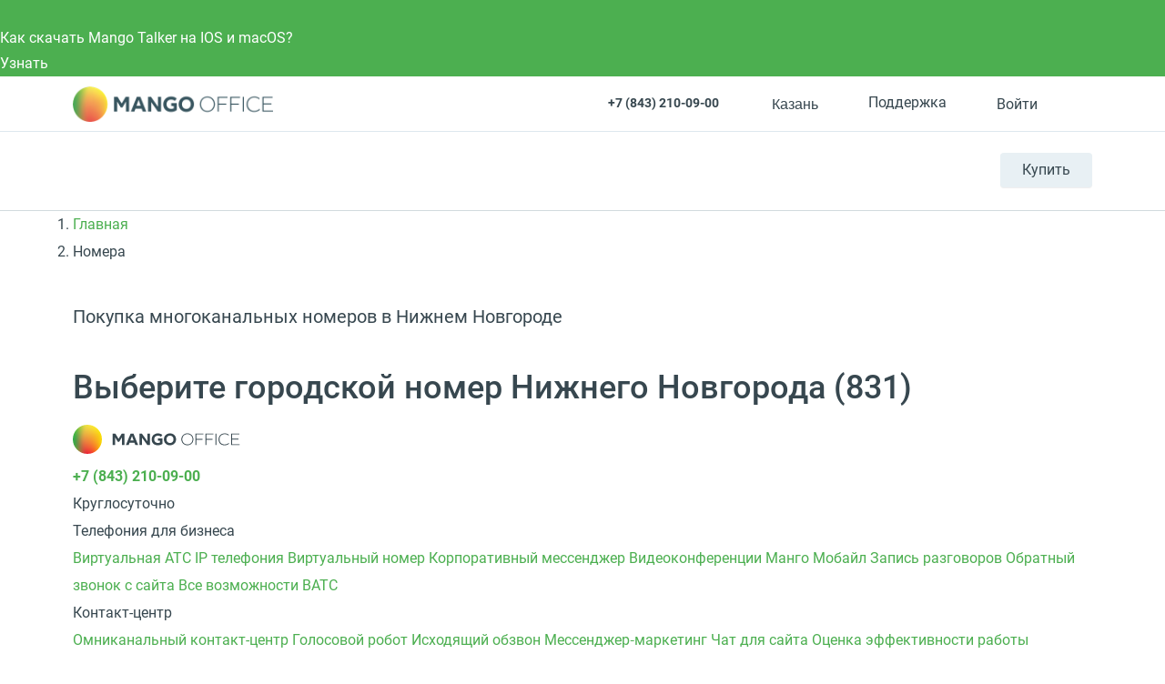

--- FILE ---
content_type: text/html; charset=UTF-8
request_url: https://kazan.mango-office.ru/shop/numbers/n-novg/
body_size: 47644
content:
<!DOCTYPE html>
<html lang="ru">
<head prefix="og: https://ogp.me/ns#">
    <meta name="verify-reformal" content="a48884d23209d41ff6194264" />
            <meta name="viewport" content="width=device-width, initial-scale=1.0" />
            <meta name="google-site-verification" content="-cGg2XB77Pclv2MM5CVieohs7z0SlfJlLaGtrQMUUTQ" />
    <title>Купить прямой номер 831 | городские телефонные номера Нижнего Новгорода | красивый номер в коде 831</title>
    <meta property="og:type" content="website"/><meta property="og:title" content="Выберите городской номер Нижнего Новгорода (831)"/><meta property="og:description" content="Купить телефонный номер Нижнего Новгорода (831). Красивые, многоканальные, с переадресацией на мобильный. Большой выбор городских номеров Нижнего Новгорода – подключение за 15 минут"><meta property="og:image" content="https://kazan.mango-office.ru/static_files_new/img/og_image_mango.png"/><meta property="og:url" content="https://kazan.mango-office.ru/shop/numbers/n-novg/"/><meta property="og:locale" content="ru_RU"/>
<meta property="og:site_name" content="Mango Office"/><meta http-equiv="Content-Type" content="text/html; charset=UTF-8" />
<meta name="robots" content="index, follow" />
<meta name="description" content="Купить телефонный номер Нижнего Новгорода (831). Красивые, многоканальные, с переадресацией на мобильный. Большой выбор городских номеров Нижнего Новгорода – подключение за 15 минут" />
<link rel="canonical" href="https://www.mango-office.ru/shop/numbers/n-novg/" />
<style>@charset "UTF-8";div.quest-city{padding:10px 5px 15px;text-align:center;background-color:#fff5ef;border-color:#fff5ef;box-shadow:0 5px 40px rgba(1,1,1,.1);top:-12px;left:auto;right:110%}div.quest-city span{font-size:15px}div.quest-city ul{padding-top:5px;font-size:0;margin-left:0}div.quest-city li{display:inline-block;margin:0 5px}div.quest-city a{font-weight:400}div.quest-city:before{content:"";position:absolute;right:-9px;top:25px;width:0;height:0;border-top:10px solid transparent;border-left:10px solid #fff5ef;border-bottom:10px solid transparent;margin-top:-10px}.logo-desktop{position:relative;z-index:1;float:left;margin-right:15px;width:130px;height:25px;background:url(/static_files_new/img/logo-s.png) left center no-repeat;background-size:contain}.header{min-height:69px;line-height:28px;visibility:visible;border-bottom:1px solid #d2dade;background:#fff;width:100%!important;z-index:50}.header a{color:#37474f}.header-support{height:28px;line-height:28px}.header-support svg{fill:none!important;stroke:#607D8B}.header-support:hover{color:#4caf50}.header-support:hover svg{stroke:#4CAF50}.header .hide-menu .search-btn{display:none}.header .hide-menu .nav-inner{top:0}.header .hide-menu .nav{min-height:auto}.header .hide-menu .nav-with-submenu{min-height:44px}.header .hide-menu .nav_item:not(.active){display:none}.header .header-btn{display:inline-block;border-radius:4px;transition:.15s ease-out;white-space:nowrap;background:#e8f0f4;box-shadow:0 1px 1px 0 rgba(0,0,0,.07);font-size:16px;line-height:38px;padding:0 24px}.header .header-btn-wrap{float:right;margin-top:23px;position:relative;z-index:1}.header .header-btn:hover{background:#4caf50;color:#fff}.header .phone-mob{float:right;font-size:32px;margin-top:25px}.header .nav-trigger{float:right;margin-top:25px;margin-right:25px}.header .header-dt-top{padding:7px 0;font-size:13px;border-bottom:1px solid #dee8ee}.header .ml{margin-left:24px}.header .basket[data-counter="0"]{cursor:default}.header .basket[data-counter="0"]:after{display:none}.header .basket[data-counter="0"].ic:hover svg{fill:#cddbe3}.header .ic{display:inline-block;position:relative;padding-left:31px;min-height:21px;vertical-align:middle;font:16px/28px Roboto,Arial,Helvetica,sans-serif}.header .ic svg{position:absolute;left:0;top:0;bottom:0;margin:auto;width:20px;height:20px;fill:#CDDBE3;transition:.15s ease-out}.header .ic:hover svg{fill:#4CAF50}.header .work-from-home{padding-left:32px}.header .work-from-home-lg{display:none}.header .work-from-home svg{left:0;top:0;bottom:0;margin:auto;width:24px;height:24px}.header .work-from-home:hover{color:#ff9800}.header_city-btn.ic{padding:0;cursor:pointer}.header_city svg{fill:transparent!important;stroke:#607D8B}.header_city.open .dropdown-menu{opacity:1;visibility:visible;z-index:999}.header_city:hover svg{stroke:#4CAF50}.header_city:hover button{color:#4caf50}.header_city .dropdown-toggle{position:relative;color:#37474f;font-size:16px;padding-left:31px;line-height:28px}.header_city .dropdown-backdrop{display:none}.header_city button{white-space:nowrap}.header .basket{position:relative;cursor:pointer}.header .basket>svg{pointer-events:none;stroke:#607d8b}.header .basket:hover>svg{stroke:#4CAF50}.header .basket:after{top:-9px;content:attr(data-counter);position:absolute;right:-2px;background:#ff5722;color:#fff;font-size:11px;line-height:18px;width:18px;text-align:center;border-radius:50%}.header .header-search-close{display:inline-block}.header .header-search-close svg{fill:#8AA4B0}.header .header-search-close:hover svg{fill:#607D8B}.header .search-with-icons .ui-search{display:none;visibility:hidden}.header-search-remove{line-height:42px;font-size:12px;padding:0 5px;right:5px;color:#90a4ae;cursor:pointer}.header-search-close{line-height:50px;right:0;width:30px;text-align:right;cursor:pointer}.header .search-btn{position:relative;left:10px;z-index:2;padding:10px;float:right;margin-top:14px;cursor:pointer}.header .search-btn:hover svg{stroke:#607D8B}.header .search-btn.active{display:none}.header .search-btn svg{stroke:#8AA4B0;width:20px;height:20px}.header .search-form{position:absolute;top:14px;left:15px;right:140px;padding-right:30px;transform:scaleX(0);transform-origin:right;transition:.15s ease-out;z-index:3}.header .search-form.active{transform:none}.header .search-form .fa-search,.header .search-form .hidden-md-up{display:none!important}.header .search-form .remove{display:none!important}.header .search-form .btn-success{width:40px;height:42px;color:transparent;font-size:0;position:absolute;left:0;top:0;padding:0;border:0;box-shadow:none}.header #header-search-input{width:100%;max-width:none;min-height:40px;padding:9px 30px 9px 40px;background:#fff}.header .process .header-search-remove{display:inline-block}@media (min-width:768px){.header .is-hidden{display:block}.header .user-auth>svg{stroke:#607d8b}.header .user-auth:hover>svg{stroke:#4CAF50}.header .user-auth:hover span.hidden-sm-down{color:#4caf50}.header .user-auth span.hidden-sm-down{max-width:75px;overflow:hidden;display:block;white-space:nowrap}.header .user-auth span.hidden-sm-down:after{content:"";position:absolute;width:40px;top:0;bottom:0;right:0;background:linear-gradient(to left,#fff,rgba(255,255,255,0))}}.header .hidden-lg-down{display:block!important}.header-auth-itm{display:block;line-height:32px;font-size:14px;text-align:left;color:#4caf50}.header-auth-itm:hover{color:#399a3d}.header-auth-itm.header-auth-itm-out{color:#cd322e}.header-auth-itm.header-auth-itm-out:hover{color:#c92c29}.header-auth-back{cursor:pointer}.user-panel_signin .is-exter-link:after{display:none}.user-panel_signin .dropdown-menu{margin:12px 0 0 0;width:250px;left:auto;right:-60px}.user-panel_signin .dropdown-menu .auth-opt-lk:after{display:none}.user-panel_signin [data-type=link]{color:inherit}.user-panel_signin svg{stroke:#607D8B}.user-panel_signin:hover svg{stroke:#4CAF50!important}.user-panel_signin:hover .hidden-sm-down{color:#4caf50}.user-panel_info .dropdown-menu{min-width:275px;margin:12px 0 0 30px;left:auto;right:-60px}.user-panel_info .dropdown-menu a:after{display:none}.user-panel_info .ui-history.wait{pointer-events:none}.user-panel_info [data-type=link]{color:inherit}.auth-opt{display:block;position:relative;line-height:40px;cursor:pointer;padding-left:32px}.auth-opt:hover{color:#4caf50}.auth-opt-login{background:url(/design_kit/site/blocks/header/img/login.svg) left center no-repeat}.auth-opt-lk{background:url(/design_kit/site/blocks/header/img/logo.svg) left center no-repeat}.auth-opt-hidden{display:none}@media (max-width:600px){.header{min-height:55px}}@media (max-width:768px){.header .header-btn-wrap{visibility:hidden}.header .search-btn{visibility:hidden}}@media (min-width:768px){.header .search-form{top:25px}.header .search-btn{margin-top:20px}}@media (min-width:1024px){.header .header-dt-top{font-size:14px;padding:10px 0}.logo-desktop{width:220px;height:40px}.header-cart-wrap{margin-right:5px}}@media (min-width:768px){.header .search-form{top:23px}.header .search-form #header-search-input{padding-left:72px}.header .search-form .btn-success{width:60px;padding:0!important;background-image:url(/design_kit/site/blocks/header/img/lens.svg);background-position:center center;background-repeat:no-repeat;padding:0;background-color:#4caf50}.header .search-form .btn-success:hover{background-color:#3d8b40}}@media (min-width:1366px){.logo-desktop{width:226px;height:42px}.header .search-form{left:16px}.header .header-dt-top{font-size:16px}.header .ic svg{width:24px;height:24px}.header .user-auth span.hidden-sm-down{max-width:120px}.header .company-phone{display:inline-block;width:142px}}.company-phone{font-family:Roboto,sans-serif}.company-phone span{color:#37474f}.company-phone:hover{color:#4caf50}.company-phone:hover span{color:inherit}.cart-dd{top:38px;right:0;z-index:99;width:320px;background:#fff;box-shadow:0 6px 28px rgba(38,50,56,.22);border-radius:4px;max-height:400px;max-height:calc(100vh - 50px);display:flex;flex-direction:column;opacity:0;pointer-events:none;transform:translateY(20px);transform-origin:top;transition:.1s ease-out}.cart-dd.active{opacity:1;pointer-events:initial;transition:.25s ease-out;transform:translateY(0)}.cart-dd ul{padding:0;margin:0}.cart-dd-top{padding:8px 16px;background:#f2f6f9;border-bottom:1px solid #8aa4b0}.cart-dd-top .ui-cross{top:0;padding:0 16px;right:0;line-height:38px;cursor:pointer}.cart-dd-top .ui-cross:hover{color:#8aa4b0}.cart-dd-body{overflow-y:auto}.cart-dd-btm{padding:16px;background:#f2f6f9}.cart-dd-itm{padding:16px 0;margin:0 16px;border-top:1px solid #8aa4b0}.cart-dd-itm:first-child{border-top:0}.cart-dd-img{width:60px;height:60px;position:relative}.cart-dd-img img{position:absolute;top:0;bottom:0;left:0;right:0;margin:auto;width:auto;height:auto;max-height:100%;max-width:100%}.cart-dd ::-webkit-scrollbar{width:4px}.cart-dd ::-webkit-scrollbar-track{background:0 0}.cart-dd ::-webkit-scrollbar-thumb{background:#8aa4b0}.cart-dd ::-webkit-scrollbar-thumb:hover{background:#607d8b}.fl{float:left}.icon--close{fill:#bac6cc;width:20px;height:20px}.bnr .bnr-slider .slick-list .bnr-item{display:none}.bnr .bnr-slider .slick-list .bnr-item:first-child{display:flex}.bnr-item{background-color:#37474f;color:#fff}.btn{display:inline-block;padding:11px 35px;font-size:16px;line-height:28px;outline:0;font-weight:400;letter-spacing:.02em;user-select:none;color:#fff;text-decoration:none;background-color:#4caf50;text-align:center}.btn--md{padding:11px 35px}.container{margin-left:auto;margin-right:auto;padding-left:15px;padding-right:15px}.container::after{content:"";display:table;clear:both}.content-head{overflow:hidden;min-height:49px;position:relative;margin-bottom:10px;margin-top:30px}.content-head_parent{display:inline-block;margin-top:14px;font-size:20px;line-height:1.25}.content-head .btn{float:right;margin-left:30px}.dropdown{position:relative}.dropdown-toggle{cursor:pointer}.dropdown-menu{position:absolute;top:100%;left:0;z-index:10;opacity:0;visibility:hidden;min-width:160px;font-size:1rem;text-align:left;list-style:none;padding:10px 15px;background-color:#fff;transform:translateY(-14px);transition:opacity .15s,visibility .15s,transform .2s;box-shadow:0 0 50px rgba(0,0,0,.1);border-radius:5px}.dropdown.open>.dropdown-menu{opacity:1;visibility:visible;transform:translateY(0);z-index:999}*,:after,:before{box-sizing:border-box}body{margin:0;overflow-x:hidden;overflow-y:auto;font:16px/30px Roboto,Arial,"Helvetica Neue",sans-serif;color:#37474f}header{visibility:hidden}@media (min-width:1367px){header{min-height:130px}}a{color:#4caf50;text-decoration:none}button,input{outline:0;border:0;padding:0;background:0 0}img{width:auto;max-width:100%}sub,sup{font-size:12px;line-height:1.1666;display:inline-block;margin-bottom:12px;vertical-align:middle}.fos_btn{display:none}h1{font-size:36px;line-height:1.3em;font-weight:500;margin:.9em 0 .5em}h2{font-size:30px;line-height:1.3em;font-weight:400;margin:.9em 0 .5em}h3{font-size:24px;line-height:1.4em;font-weight:500;margin:.9em 0 .5em}h4{font-size:20px;line-height:1.5em;font-weight:500;margin:.9em 0 .5em}h5{font-size:18px;line-height:1.5em;font-weight:500;margin:.9em 0 .5em}h6{font-size:16px;line-height:1.5em;font-weight:500;margin:.9em 0 .5em}@media (max-width:639px){.hidden-xs-down{display:none!important}}@media (max-width:1023px){.hidden-md-down{display:none!important}}.hidden-xs-up{display:none!important}@media (min-width:640px){.hidden-sm-up{display:none!important}}@media (max-width:767px){.hidden-sm-down{display:none!important}}@media (min-width:768px){.hidden-md-up{display:none!important}}@media (min-width:1024px){.hidden-lg-up{display:none!important}}@media (max-width:1365px){.hidden-lg-down{display:none!important}}@media (min-width:1366px){.hidden-xl-up{display:none!important}}.modal{display:none}.clearfix:after,.clearfix:before,.modal-footer:after,.modal-footer:before,.modal-header:after,.modal-header:before{content:" ";display:table}.clearfix:after,.modal-footer:after,.modal-header:after{clear:both}.pos-r{position:relative}.pos-a{position:absolute}.pos-f{position:fixed}@font-face{font-family:Roboto;font-style:normal;font-weight:400;font-display:swap;src:local("Roboto"),local("Roboto-Regular"),url(/design_kit/site/fonts/roboto/400/cyr-ext.woff2) format("woff2");unicode-range:U+0460-052F,U+1C80-1C88,U+20B4,U+2DE0-2DFF,U+A640-A69F,U+FE2E-FE2F}@font-face{font-family:Roboto;font-style:normal;font-weight:400;font-display:swap;src:local("Roboto"),local("Roboto-Regular"),url(/design_kit/site/fonts/roboto/400/cyr.woff2) format("woff2");unicode-range:U+0400-045F,U+0490-0491,U+04B0-04B1,U+2116}@font-face{font-family:Roboto;font-style:normal;font-weight:400;font-display:swap;src:local("Roboto"),local("Roboto-Regular"),url(/design_kit/site/fonts/roboto/400/lat-ext.woff2) format("woff2");unicode-range:U+0100-024F,U+0259,U+1E00-1EFF,U+2020,U+20A0-20AB,U+20AD-20CF,U+2113,U+2C60-2C7F,U+A720-A7FF}@font-face{font-family:Roboto;font-style:normal;font-weight:400;font-display:swap;src:local("Roboto"),local("Roboto-Regular"),url(/design_kit/site/fonts/roboto/400/lat.woff2) format("woff2");unicode-range:U+0000-00FF,U+0131,U+0152-0153,U+02BB-02BC,U+02C6,U+02DA,U+02DC,U+2000-206F,U+2074,U+20AC,U+2122,U+2191,U+2193,U+2212,U+2215,U+FEFF,U+FFFD}@font-face{font-family:Roboto;font-style:normal;font-weight:500;font-display:swap;src:local("Roboto Medium"),local("Roboto-Medium"),url(/design_kit/site/fonts/roboto/500/cyr-ext.woff2) format("woff2");unicode-range:U+0460-052F,U+1C80-1C88,U+20B4,U+2DE0-2DFF,U+A640-A69F,U+FE2E-FE2F}@font-face{font-family:Roboto;font-style:normal;font-weight:500;font-display:swap;src:local("Roboto Medium"),local("Roboto-Medium"),url(/design_kit/site/fonts/roboto/500/cyr.woff2) format("woff2");unicode-range:U+0400-045F,U+0490-0491,U+04B0-04B1,U+2116}@font-face{font-family:Roboto;font-style:normal;font-weight:500;font-display:swap;src:local("Roboto Medium"),local("Roboto-Medium"),url(/design_kit/site/fonts/roboto/500/lat-ext.woff2) format("woff2");unicode-range:U+0100-024F,U+0259,U+1E00-1EFF,U+2020,U+20A0-20AB,U+20AD-20CF,U+2113,U+2C60-2C7F,U+A720-A7FF}@font-face{font-family:Roboto;font-style:normal;font-weight:500;font-display:swap;src:local("Roboto Medium"),local("Roboto-Medium"),url(/design_kit/site/fonts/roboto/500/lat.woff2) format("woff2");unicode-range:U+0000-00FF,U+0131,U+0152-0153,U+02BB-02BC,U+02C6,U+02DA,U+02DC,U+2000-206F,U+2074,U+20AC,U+2122,U+2191,U+2193,U+2212,U+2215,U+FEFF,U+FFFD}@font-face{font-family:Roboto;font-style:normal;font-weight:700;font-display:swap;src:local("Roboto Bold"),local("Roboto-Bold"),url(/design_kit/site/fonts/roboto/700/cyr-ext.woff2) format("woff2");unicode-range:U+0460-052F,U+1C80-1C88,U+20B4,U+2DE0-2DFF,U+A640-A69F,U+FE2E-FE2F}@font-face{font-family:Roboto;font-style:normal;font-weight:700;font-display:swap;src:local("Roboto Bold"),local("Roboto-Bold"),url(/design_kit/site/fonts/roboto/700/cyr.woff2) format("woff2");unicode-range:U+0400-045F,U+0490-0491,U+04B0-04B1,U+2116}@font-face{font-family:Roboto;font-style:normal;font-weight:700;font-display:swap;src:local("Roboto Bold"),local("Roboto-Bold"),url(/design_kit/site/fonts/roboto/700/lat-ext.woff2) format("woff2");unicode-range:U+0100-024F,U+0259,U+1E00-1EFF,U+2020,U+20A0-20AB,U+20AD-20CF,U+2113,U+2C60-2C7F,U+A720-A7FF}@font-face{font-family:Roboto;font-style:normal;font-weight:700;font-display:swap;src:local("Roboto Bold"),local("Roboto-Bold"),url(/design_kit/site/fonts/roboto/700/lat.woff2) format("woff2");unicode-range:U+0000-00FF,U+0131,U+0152-0153,U+02BB-02BC,U+02C6,U+02DA,U+02DC,U+2000-206F,U+2074,U+20AC,U+2122,U+2191,U+2193,U+2212,U+2215,U+FEFF,U+FFFD}@font-face{font-family:Montserrat;font-style:normal;font-weight:700;src:local("Montserrat"),url(/design_kit/site/fonts/montserrat/ce.woff2) format("woff2");unicode-range:U+0460-052F,U+1C80-1C88,U+20B4,U+2DE0-2DFF,U+A640-A69F,U+FE2E-FE2F}@font-face{font-family:Montserrat;font-style:normal;font-weight:700;src:local("Montserrat"),url(/design_kit/site/fonts/montserrat/c.woff2) format("woff2");unicode-range:U+0301,U+0400-045F,U+0490-0491,U+04B0-04B1,U+2116}@font-face{font-family:Montserrat;font-style:normal;font-weight:700;src:local("Montserrat"),url(/design_kit/site/fonts/montserrat/le.woff2) format("woff2");unicode-range:U+0100-024F,U+0259,U+1E00-1EFF,U+2020,U+20A0-20AB,U+20AD-20CF,U+2113,U+2C60-2C7F,U+A720-A7FF}@font-face{font-family:Montserrat;font-style:normal;font-weight:700;src:local("Montserrat"),url(/design_kit/site/fonts/montserrat/l.woff2) format("woff2");unicode-range:U+0000-00FF,U+0131,U+0152-0153,U+02BB-02BC,U+02C6,U+02DA,U+02DC,U+2000-206F,U+2074,U+20AC,U+2122,U+2191,U+2193,U+2212,U+2215,U+FEFF,U+FFFD}.sticky-panel{visibility:hidden;height:0;transform:translateY(-100%)}@media (max-width:600px){.sticky-panel{transform:translateY(-200%)}}.va-middle{vertical-align:middle}.v-centered{align-items:center}.flx{display:flex}.h-centered{justify-content:center}.flx-bottom{align-self:flex-end}.grow{flex-grow:1}.oh{overflow:hidden}.t-center{text-align:center}.bold{font-weight:700}.hide{display:none!important}.m-ui .arcticmodal-container .container,.m-ui .main .container,.m-ui .ui-slider-page .container,body .container{padding:0 16px;margin:0 auto;max-width:536px}@media (min-width:768px){.m-ui .arcticmodal-container .container,.m-ui .main .container,.m-ui .ui-slider-page .container,body .container{max-width:922px}}@media (min-width:1152px){.m-ui .arcticmodal-container .container,.m-ui .main .container,.m-ui .ui-slider-page .container,body .container{max-width:1152px}}
@charset "UTF-8";@media (min-width:1367px){.nav{min-height:53px}.nav-with-submenu{min-height:102px}}.nav-overlay{visibility:hidden}body .active .nav-inner{display:block}.m-ui .nav{margin-top:0;height:86px;font-size:13px}.m-ui .nav a{color:#37474f}.m-ui .nav.nav-inner-show{margin-bottom:44px}.m-ui .nav_item{display:inline-block;vertical-align:top;margin:28px 12px 0 0;float:left;font-size:12px}.m-ui .nav_item_hamburger{display:none;width:40px;height:40px;left:0;top:0;bottom:0;margin:auto}.m-ui .nav_item_hamburger svg{display:none;width:40px;height:40px}.m-ui .nav_item_hamburger svg.nav_hamburger{display:block}.m-ui .nav_item_hamburger .nav_item-link{position:relative;height:60px}.m-ui .nav_item_hamburger .nav_item-link:hover .nav_item_more{display:block}.m-ui .nav_item_hamburger .nav_item-link:hover svg.nav_hamburger{display:none}.m-ui .nav_item_hamburger .nav_item-link:hover svg.nav_hamburger-active{display:block}.m-ui .nav_item_more{display:none;width:230px;background:#fff;box-shadow:0 4px 30px rgba(0,0,0,.16);border-radius:5px;z-index:50;left:0;top:55px;padding:7px 0}.m-ui .nav_item_more a{padding:3px 16px;white-space:nowrap}.m-ui .nav_item_more a:hover{color:#4caf50}.m-ui .nav_item_more-toggle{position:relative}.m-ui .nav_item_more-toggle i{position:absolute;right:16px;top:9px}.m-ui .nav_item_more-toggle.active{border-color:transparent}.m-ui .nav_item_more-toggle.active i{transform:rotate(180deg)}.m-ui .nav_item_more-links{padding-left:16px;display:none}.m-ui .nav_item_more-links.active{display:block}.m-ui .nav_item_more-links a{padding:0 16px;font-size:.9em;white-space:normal}.m-ui .nav_item-link>a{display:block;line-height:28px;font-weight:700;position:relative;font-size:13px}.m-ui .nav_item-link.active>a{color:#4caf50}.m-ui .nav_item-link.active .nav-dd-wrap{opacity:1;visibility:visible;transition:opacity .3s,visibility .3s;z-index:100}.m-ui .nav-padding{padding:0 15px}.m-ui .nav-dd{background:#fff;display:flex;width:100%;box-shadow:0 0 50px rgba(0,0,0,.1);line-height:24px}.m-ui .nav-dd-wrap{padding-top:32px;position:absolute;top:52px;right:0;z-index:3;opacity:0;visibility:hidden;transition:opacity .1s,visibility .1s;max-width:1160px;margin-left:auto;margin-right:auto;width:100%;left:50%;transform:translateX(-50%)}.m-ui .nav-dd>.flx{padding-right:25px;background:#fff}.m-ui .nav-dd .btn{font-size:16px;margin-left:25px;vertical-align:middle;color:#333!important;background:#fff;border:1px solid #4caf50;transition:none}.m-ui .nav-dd .btn:active,.m-ui .nav-dd .btn:focus,.m-ui .nav-dd .btn:hover{background:#4caf50;border-color:transparent;color:#fff!important}.m-ui .nav-simple{margin-bottom:25px}.m-ui .nav-simple a{display:block;margin-bottom:5px}.m-ui .nav-simple a:hover{text-decoration:underline}.m-ui .nav-title-bordered{border-top:3px solid #e5edf3;padding-top:15px}.m-ui .nav-with-submenu{min-height:134px}.m-ui .nav-inner{z-index:0;position:absolute;width:0;height:0;left:-1000px;display:none;top:86px}.m-ui .nav-inner .nav-inner-content{float:left;box-sizing:content-box;width:100vw;position:relative;padding-left:1000px;background:#e8f0f4}.m-ui .nav-inner .nav-inner-content>.container{margin:0;width:100vw;padding:0;box-sizing:content-box;height:0}.m-ui .nav-inner_list{font-size:0;float:left}.m-ui .nav-inner_item{display:inline-block;vertical-align:top;margin-right:15px}.m-ui .nav-inner_item>a{display:block;font-size:14px;color:#44545c;text-decoration:none;transition:color .14s}.m-ui .nav-inner_item>a:hover{color:#afbbc1}.m-ui .nav-inner_item>a{padding:10px 0}.m-ui .nav-inner_item.active>a{color:#8aa4b0}.m-ui .nav-inner_item.active>a:hover{color:#8aa4b0}.m-ui .nav-inner_item--inside>a{position:relative;padding-right:15px}.m-ui .nav-dropdown-mobile{display:none}.m-ui .nav-tbs{flex-flow:row wrap}.m-ui .nav-tbs-wrap{display:flex;width:100%;background:#f4f7f9;box-shadow:inset 0 -1px 1px 0 #e5edf3}.m-ui .nav-tbs-wrap a{flex-grow:1;font-size:12px;font-weight:700;text-align:center;display:block;padding:8px 0;border-right:1px solid #e5edf3}.m-ui .nav-tbs-wrap a.active{background:#fff}.m-ui .nav-tb{width:100%;display:none;background:#fff;padding:15px 25px 0;min-height:220px}.m-ui .nav-tb.active{display:block}.m-ui .nav-row{display:flex;width:100%}.m-ui .nav-list{padding:0 15px;margin:9px 0 0;width:33.3333%;line-height:20px}.m-ui .nav-list a{display:block;color:#607d8b;margin:2px 0}.m-ui .nav-list a:hover{color:#37474f}.m-ui .nav-list svg{flex-shrink:0;margin-right:10px;width:40px;height:40px}.m-ui .nav-list small{color:#90a4ae;font-size:12px;line-height:18px;font-weight:400}.m-ui .nav-h2{font-size:16px;line-height:30px;margin-bottom:20px;vertical-align:middle}.m-ui .nav-btm{border-top:1px solid #e5edf3;padding:10px 25px;margin:15px -25px 0}.m-ui .nav-btm a{margin-right:10px;color:#607d8b}.m-ui .nav-btm a:hover{color:#37474f}.m-ui .nav-banner{float:right;overflow:hidden;max-width:325px;margin-top:30px;position:relative}.m-ui .nav-banner_text{background-color:#2b3a43;display:block;font-size:18px;padding:10px 12px 10px 22px;color:#fff;line-height:1.3888;position:absolute;left:0;right:0;bottom:0}.m-ui .nav-banner .label-special{display:inline-block}.m-ui .nav-info{float:right;max-width:325px;font-size:13px;line-height:1;clear:both;padding-top:21px}.m-ui .nav-info b{font-size:15px}.m-ui .nav-info a{font-size:14px;color:#0086cf}@media (min-width:1024px){.m-ui .nav_item{font-size:15px;margin:28px 0 0 0;padding-right:24px}.m-ui .nav_item-link>a{font-size:15px}.m-ui .nav-tbs>a{border-top:3px solid transparent;font-size:14px}.m-ui .nav-tbs>a.active{border-top-color:#4caf50}.m-ui .nav-h2{font-size:20px}}@media (min-width:1366px){.m-ui .nav_item-link{font-size:16px}.m-ui .nav_item-link>a{font-size:18px}}.m-ui .nav-tbs>a.active:nth-child(2){border-top-color:#1e88e5}.m-ui .nav-tb:nth-of-type(2) .btn.outline{border-color:#1e88e5}.m-ui .nav-tb:nth-of-type(2) .btn.outline:active,.m-ui .nav-tb:nth-of-type(2) .btn.outline:focus,.m-ui .nav-tb:nth-of-type(2) .btn.outline:hover{background:#1e88e5}.m-ui .nav-tb:nth-of-type(2) .nav-cute,.m-ui .nav-tb:nth-of-type(2) .nav-cute:hover{color:#1e88e5}.m-ui .nav-tbs>a.active:nth-child(3){border-top-color:#ff5722}.m-ui .nav-tb:nth-of-type(3) .btn.outline{border-color:#ff5722}.m-ui .nav-tb:nth-of-type(3) .btn.outline:active,.m-ui .nav-tb:nth-of-type(3) .btn.outline:focus,.m-ui .nav-tb:nth-of-type(3) .btn.outline:hover{background:#ff5722}.m-ui .nav-tb:nth-of-type(3) .nav-cute,.m-ui .nav-tb:nth-of-type(3) .nav-cute:hover{color:#ff5722}.m-ui .nav-tbs>a.active:nth-child(4){border-top-color:#9c27b0}.m-ui .nav-tb:nth-of-type(4) .btn.outline{border-color:#9c27b0}.m-ui .nav-tb:nth-of-type(4) .btn.outline:active,.m-ui .nav-tb:nth-of-type(4) .btn.outline:focus,.m-ui .nav-tb:nth-of-type(4) .btn.outline:hover{background:#9c27b0}.m-ui .nav-tb:nth-of-type(4) .nav-cute,.m-ui .nav-tb:nth-of-type(4) .nav-cute:hover{color:#9c27b0}.m-ui .nav>.nav_item:nth-child(2) .nav-tbs-wrap a{max-width:255px;border-top:3px solid #3f51b5}.m-ui .nav>.nav_item:nth-child(2) .nav-h2{display:none}.m-ui .nav>.nav_item:nth-child(2) .nav-list{display:flex;position:relative;flex-direction:column;line-height:25px;margin-bottom:30px}.m-ui .nav>.nav_item:nth-child(2) .nav-list:before{content:"";position:absolute;right:9px;top:0;bottom:0;width:1px;background:#e5edf3}.m-ui .nav>.nav_item:nth-child(2) .nav-list:nth-child(3n+3):before{display:none}.m-ui .nav>.nav_item:nth-child(2) .nav-list:nth-child(n+4){margin-top:30px}.m-ui .nav>.nav_item:nth-child(2) .nav-list:nth-child(n+4):after{content:"";position:absolute;left:15px;right:-15px;top:-31px;height:1px;background:#e5edf3}.m-ui .nav>.nav_item:nth-child(2) .nav-list:nth-child(n+6):after{right:24px}.m-ui .nav>.nav_item:nth-child(2) .nav-list.bg-palegrey{width:100%;padding:16px 24px 11px;font-size:12px;line-height:25px}.m-ui .nav>.nav_item:nth-child(2) .nav-list.bg-palegrey:after,.m-ui .nav>.nav_item:nth-child(2) .nav-list.bg-palegrey:before{display:none}.m-ui .nav>.nav_item:nth-child(2) .nav-list.bg-palegrey b{margin-bottom:6px}.m-ui .nav>.nav_item:nth-child(2) .nav-list .bold{height:50px;display:flex;align-items:center}.m-ui .nav>.nav_item:nth-child(2) .nav-list .btn{margin:8px 0 8px;border-color:#3f51b5}.m-ui .nav>.nav_item:nth-child(2) .nav-list .btn:active,.m-ui .nav>.nav_item:nth-child(2) .nav-list .btn:focus,.m-ui .nav>.nav_item:nth-child(2) .nav-list .btn:hover{background-color:#3f51b5}@media (min-width:1024px){.m-ui .nav-tbs-wrap a{font-size:14px}.m-ui .nav>.nav_item:nth-child(2) .nav-list{line-height:28px}.m-ui .nav>.nav_item:nth-child(2) .nav-list a{font-size:14px;line-height:25px;margin:8px 0}.m-ui .nav>.nav_item:nth-child(2) .nav-list .btn{line-height:28px}.m-ui .nav>.nav_item:nth-child(2) .nav-list.bg-palegrey{font-size:14px;line-height:25px}.m-ui .nav>.nav_item:nth-child(2) .nav-list.bg-palegrey a{margin:4px 0}.m-ui .nav>.nav_item:nth-child(2) .bold{height:56px}}@media (min-width:1366px){.m-ui .nav-tb{padding:15px 48px 0}.m-ui .nav-btm{margin:15px -48px 0;padding:16px 48px}.m-ui .nav-btn{padding:12px 0}.m-ui .nav_item-link{font-size:16px}}.m-ui .has-hamburger{padding-left:60px}.m-ui .has-hamburger .nav_item_hamburger{display:block}.m-ui .hamburger-link{display:block}.m-ui .hamburger-link.invis{display:none}.m-ui .nav_item.invis{opacity:0;height:0;pointer-events:none;margin:0}</style>
<script nonce="f91372f5011a524ef13f003234025709" data-skip-moving="true">(function(w, d, n) {var cl = "bx-core";var ht = d.documentElement;var htc = ht ? ht.className : undefined;if (htc === undefined || htc.indexOf(cl) !== -1){return;}var ua = n.userAgent;if (/(iPad;)|(iPhone;)/i.test(ua)){cl += " bx-ios";}else if (/Windows/i.test(ua)){cl += ' bx-win';}else if (/Macintosh/i.test(ua)){cl += " bx-mac";}else if (/Linux/i.test(ua) && !/Android/i.test(ua)){cl += " bx-linux";}else if (/Android/i.test(ua)){cl += " bx-android";}cl += (/(ipad|iphone|android|mobile|touch)/i.test(ua) ? " bx-touch" : " bx-no-touch");cl += w.devicePixelRatio && w.devicePixelRatio >= 2? " bx-retina": " bx-no-retina";if (/AppleWebKit/.test(ua)){cl += " bx-chrome";}else if (/Opera/.test(ua)){cl += " bx-opera";}else if (/Firefox/.test(ua)){cl += " bx-firefox";}ht.className = htc ? htc + " " + cl : cl;})(window, document, navigator);</script>


<link href="/bitrix/cache/css/s1/mango_ru/page_fffdb12ead4306dab2fbe96ef886aa4e/page_fffdb12ead4306dab2fbe96ef886aa4e_v1.css?1769518528192949" type="text/css"  rel="stylesheet" />
<link href="/bitrix/cache/css/s1/mango_ru/template_fce59fdf9a7334f91cf5db7c32633ddf/template_fce59fdf9a7334f91cf5db7c32633ddf_v1.css?176951852894374" type="text/css"  data-template-style="true" rel="stylesheet" />







        <!-- Yandex.Metrika counter -->
        <script nonce="f91372f5011a524ef13f003234025709" type="text/javascript" data-skip-moving="true">
            (function(m,e,t,r,i,k,a){
                m[i]=m[i]||function(){(m[i].a=m[i].a||[]).push(arguments)};
                m[i].l=1*new Date();
                for (var j = 0; j < document.scripts.length; j++) {if (document.scripts[j].src === r) { return; }}
                k=e.createElement(t),a=e.getElementsByTagName(t)[0],k.async=1,k.src=r,a.parentNode.insertBefore(k,a)
            })(window, document,'script','https://mc.yandex.ru/metrika/tag.js?id=38626195', 'ym');

            ym('38626195', 'init', {
                ssr: true,
                webvisor: true,
                clickmap: true,
                ecommerce: "dataLayer",
                accurateTrackBounce: true,
                trackLinks: true
            });
        </script>
        <noscript><div><img src="https://mc.yandex.ru/watch/38626195" style="position:absolute; left:-9999px;" alt="" /></div></noscript>
        <!-- /Yandex.Metrika counter -->
    <link rel="icon" href="https://www.mango-office.ru/favicon.ico" type="image/x-icon">
    
    <link rel="preconnect" href="https://mc.yandex.ru" />
    <link rel="preconnect" href="https://widgets.mango-office.ru" />
                <script nonce="f91372f5011a524ef13f003234025709"
                    src="https://browser.sentry-cdn.com/9.18.0/bundle.tracing.min.js"
                    integrity="sha384-oCdDUQ/+Aj0VJ9fi4jeZTENsQ35fqB7UuVtGKNxY6Q+eI25KAXKVab5ulE3IygL4"
                    crossorigin="anonymous"
                    data-skip-moving="true"
                    data-lazy="no"
            ></script>
                        </head>
<body class="m-ui" itemscope itemtype="https://schema.org/WebPage">
    <header class="header m-ui js-header" id="header">
                    <div>
                <div class="desktop-header-notification" style="background: #4caf50;">
            <img class="desktop-header-notification__icon" src="https://cdn.mango-office.ru/project-im/mango_files/150/150a8839e6c1c60ee2d6ecfa934a9606/Mango_Talker_IOS.png" loading="lazy" alt="">
                <div class="desktop-header-notification__text" style="color: #fff;">
            Как скачать Mango&nbsp;Talker на&nbsp;IOS и&nbsp;macOS?        </div>
                <a class="desktop-header-notification__link" href="/products/mango-talker/mt-appstore/" style="color: #fff;" data-trigger-event-name="clickServicesCybersecurity">
            Узнать        </a>
    </div>
            </div>
                        <div class="header-dt-top">
            <div class="container">
                <div class="flx v-centered">
                    <div class="grow">
                        <a href="/" class="js-socnet-feedback logo logo-desktop"></a>
                    </div>
                    <div class="flx h-centered">
                        <div class="flx">
                            <a        style="text-decoration: none;"
        href="tel:+78432100900 "
        class="company-phone bold ml"
        data-trigger-event-name="company_phone">+7 (843) 210-09-00 </a>                            <div class="ml">
                                <div class="header_city js-header-city-select dropdown">
    <div class="ic header_city-btn">
        <svg class="quest-city-icon pos-a">
        <use xlink:href="#icon--pin"></use>
    </svg>
            <button                class="dropdown-toggle"
                id="dLabel"
                type="button"
                aria-haspopup="true"
                aria-expanded="false"
                data-toggle="modal"
                data-target="#modalLocation"
        >
            Казань        </button>
        <i data-toggle="dropdown" class="js-city-question-init"></i>
        <div class="quest-city dropdown-menu js-are-you-in-moscow" aria-labelledby="dLabel">
            <span class="nowrap">Вы в Казани?</span>
            <ul class="m-ui">
                <li>
                    <a                        data-type="link"
                        class="btn green sm js-region-confirm--yes"
                    >Да</a>
                </li>

                <li><a                        data-type="link"
                        class="btn gray outline sm js-region-confirm--no"
                        data-toggle="modal"
                        data-target="#modalLocation"
                    >Нет</a>
                </li>
            </ul>
        </div>
            </div>

</div>                            </div>
                            <a href="https://www.mango-office.ru/support/" class="ml ic header-support">
                                <svg>
                                    <use xlink:href="#icon--quest"></use>
                                </svg>
                                Поддержка
                            </a>
                        </div>
                    </div>
                    <!--'start_frame_cache_header_auth'-->                    <div class="ml user-panel_signin js-user-panel_signin dropdown">
                        <span data-type="link"
                              class="ic user-signin js-user-dropdown-toggle dropdown-toggle"
                              id="userSignIn">
                            <svg>
                                <use xlink:href="#icon--user"></use>
                            </svg>
                            <span class="hidden-sm-down">Войти</span>
                            <span class="hidden-md-up">Войти</span>
                        </span>
                        <div class="dropdown-menu js-dropdown_user_popup">
                            <div class="js-header-auth">
    <div class="fs-sm js-auth-opts">
        <a                class="js-lk-link auth-opt auth-opt-lk"
                href="https://lk.mango-office.ru"
                data-trigger-event-name="lk"
        >Перейти в личный кабинет</a>
        <div                class="auth-opt auth-opt-login js-auth-opt-shop"
                data-trigger-event-name="header_auth_site"
        >Войти в интернет-магазин</div>
    </div>
    <form class="mt-xs mb-1 js-auth-form auth-opt-hidden" method="POST" id="header-login-form">
        <input type="hidden" name="AUTH_FORM" value="Y">
        <input type="hidden" name="TYPE" value="AUTH">
        <input type="hidden" name="HEADER" value="Y">
                <input type="hidden" name="auth-type" value="mo">
        <input type="hidden" name="submitok" value="Войти">
        <span class="js-auth-back header-auth-back fs-xs mb-1 inline-block"><i class="ui ui-arr-left va-middle"></i> <span class="dashed va-middle">Назад</span></span>
        <div class="mb-1">Войти в интернет-магазин</div>
        <div class="js-form-group form-group mt-xs">
            <label>
                <span class="fs-sm mb-xs text-black">Лицевой счет</span>
                <input type="text" name="USER_LOGIN" maxlength="255" class="sm js-required" value=""/>
            </label>
        </div>
        <div class="js-form-group form-group mt-1">
            <label>
                <span class="fs-sm mb-xs text-black">Пароль</span>
                <input type="password" name="USER_PASSWORD" maxlength="255" class="sm js-required"  value=""/>
            </label>
        </div>
        <div class="buttons mt-1 text-right">
            <button type="button" class="btn sm fl js-auth-submit">Войти</button>
            <a href="https://lk.mango-office.ru/auth/recover-password-account" class="dashed link-repass fs-sm">Забыли пароль?</a>
            <input type="hidden" value="Y" name="USER_REMEMBER">
        </div>
    </form>
</div>
                            </div>
                    </div>
                    <!--'end_frame_cache_header_auth'-->
                    <div class="ml header-cart-wrap js-top-cart pos-r">
                        <!--'start_frame_cache_jEjeba'-->    <span data-counter="0" class="basket ic js-header-cart-trigger">
        <svg>
            <use xlink:href="#icon--cart"></use>
        </svg>
    </span>
<!--'end_frame_cache_jEjeba'-->                    </div>

                </div>
            </div>
        </div>
        
                    <div class="container pos-r">
                                    <div class="ml header-btn-wrap">
                        <a
                                href="/products/"
                                class="header-btn js-header-buy"                                data-trigger-event-name="button_buy_header"
                        >Купить</a>
                    </div>
                    <span class="js-open-mobile-search search-btn">
                        <svg>
                            <use xlink:href="#icon--search"></use>
                        </svg>
                    </span>
                    <nav class="js-menu-container nav is-hidden">
                        <div class="search-form margin-bottom-30" itemscope itemtype="https://schema.org/WebSite">
        <form itemprop="potentialAction" itemscope itemtype="https://schema.org/SearchAction" action="/search/" class="js-search-form">
            <span class="header-search-close pos-a is-hidden">
                <svg class="icon--close">
                    <use xmlns:xlink="http://www.w3.org/1999/xlink" xlink:href="#icon--close"></use>
                </svg>
            </span>
            <div id="header-search" class="search-with-icons js-search-container">
                <span class="js-remove-string pos-a is-hidden header-search-remove">Очистить</span>
                <i class="ui ui-search pos-a text-gray"></i>
                <meta itemprop="target" content="https://kazan.mango-office.ru/search/?q={q}"/>
                <input itemprop="query"
                       id="header-search-input"
                       type="text"
                       name="q"
                       value=""
                       autocomplete="off"
                       class="input js-search-input"
                       placeholder="Что вы ищете?" required>
                <i class="remove js-remove-string">
                    <svg class="icon icon--close">
                        <use xmlns:xlink="http://www.w3.org/1999/xlink" xlink:href="#icon--close"></use>
                    </svg>
                </i>
                                <button class="btn btn-success btn--md support-search-btn js-support-search-btn" type="button" data-link="">Найти</button>
            </div>
            <input type="hidden" class="js-search-where-input" name="where" data-page-id="" value="0">
            <input type="hidden" class="js-search-page-id" name="page_id" value="">
                            <div class="bx_searche search-popular-queries js-search-popular-queries">
                    <div class="bx_item_block">
                        <div class="search-popular">Популярные запросы</div>
                                                    <div class="bx_item_element">
                                <a href="/products/ip-telefoniya/" class="search-panel-link">
                                    IP-Телефония                                </a>
                            </div>
                                                        <div class="bx_item_element">
                                <a href="/products/virtualnaya_ats/vozmozhnosti/golosovoe-menyu-ivr/" class="search-panel-link">
                                    Голосовое приветствие и меню                                </a>
                            </div>
                                                        <div class="bx_item_element">
                                <a href="/products/virtualnaya_ats/vozmozhnosti/raspredelenie-zvonkov/" class="search-panel-link">
                                    Распределение вызовов                                </a>
                            </div>
                                                        <div class="bx_item_element">
                                <a href="https://www.mango-office.ru/support/tsentr_obrabotki_vyzovov/bystryy_start_tsov/razdel_biznes_analitika/" class="search-panel-link">
                                    Бизнес-аналитика                                </a>
                            </div>
                                                        <div class="bx_item_element">
                                <a href="https://www.mango-office.ru/support/virtualnaya_ats/rukovodstvo_polzovatelya/speech_analytics/" class="search-panel-link">
                                    Речевая аналитика                                </a>
                            </div>
                                                        <div class="bx_item_element">
                                <a href="/customers/edo/" class="search-panel-link">
                                    Электронный документооборот                                </a>
                            </div>
                                                    <div style="clear:both;"></div>
                    </div>
                </div>
                        </form>
    </div>
                        </nav>
                            </div>
            </header>
        <div class="breadcrumbs">
        <ol class="container" itemscope itemtype="https://schema.org/BreadcrumbList">
                                <li itemprop="itemListElement" itemscope itemtype="https://schema.org/ListItem">
                        <a itemprop="item"
                           href="/"> <span itemprop="name">Главная</span></a>
                        <meta itemprop="position" content="2"/>
                                                    <svg width="6" height="6" viewBox="0 0 6 6" fill="none" xmlns="http://www.w3.org/2000/svg">
                                <use xlink:href="#icon--circle"></use>
                            </svg>
                                                </li>
                                        <li>Номера</li>
                                            </ol>
    </div>
    <div class="top-panel-error animated js-error-container fixed" style="display: none">
    <div class="container js-error-container-text"></div>
    <a href="#" class="close-btn js-error-container-close">
        <i class="ui ui-cross"></i>
    </a>
</div>
<main class="main dtop">
    <!--'start_frame_cache_additional_communication_mini_banner'--><!--'end_frame_cache_additional_communication_mini_banner'-->    <div class="container mb-4">    <div class="content-head hidden-xs-down">
    <span class="content-head_parent">
        Покупка многоканальных номеров в Нижнем Новгороде
    </span>
</div><div class="page js-constructor-page" data-id="3808">
<section class="js-block-container page-block-container" id="33910" data-block-id="33910" data-type="IncludeArea" ><h1 itemprop="name">Выберите городской номер Нижнего Новгорода (831)</h1><a name="beforesteps"></a>        <div id="numbers-page"></div>
                                                        </section></div>
    </div></main>        <footer class="foot">
            <div class="container foot__cont">
                <div class="foot__top">
                    <div class="grid v-centered">
                        <div class="grid__col grid__col--md-6">
                            <a href="/">
                                <img src="/design_kit/site/blocks/foot/img/logo.svg" alt="">
                            </a>
                        </div>
                        <div class="grid__col grid__col--md-6 foot__phone">
                            <a        style="text-decoration: none;"
        href="tel:+78432100900 "
        class="company-phone bold ml"
        data-trigger-event-name="company_phone">+7 (843) 210-09-00 </a>                            <div class="foot__24">
                                Круглосуточно                            </div>
                        </div>
                    </div>
                </div>
            </div>
                
<aside class="foot__links">
    <div class="container">
        <div class="grid">
            <div class="grid__col foot__col grid__col--md-3 foot__col--active"><div class="foot__title">Телефония для бизнеса</div>                        <a id="bx_1921946165_951060"                           data-menu-link-id="bottom_tree-951060"
                           href="/products/virtualnaya_ats/">Виртуальная АТС                        </a>
                                                <a id="bx_1921946165_951061"                           data-menu-link-id="bottom_tree-951061"
                           href="/products/ip-telefoniya/">IP телефония                        </a>
                                                <a id="bx_1921946165_951062"                           data-menu-link-id="bottom_tree-951062"
                           href="/numbers_and_tariffs/virtual_mobile_number/">Виртуальный номер                        </a>
                                                <a id="bx_1921946165_951063"                           data-menu-link-id="bottom_tree-951063"
                           href="/products/mango-talker/">Корпоративный мессенджер                        </a>
                                                <a id="bx_1921946165_951064"                           data-menu-link-id="bottom_tree-951064"
                           href="/products/virtualnaya_ats/videoconferencii/">Видеоконференции                        </a>
                                                <a id="bx_1921946165_951065"                           data-menu-link-id="bottom_tree-951065"
                           href="/products/mango-mobile/">Манго Мобайл                        </a>
                                                <a id="bx_1921946165_951066"                           data-menu-link-id="bottom_tree-951066"
                           href="/products/virtualnaya_ats/vozmozhnosti/zapis-razgovorov/">Запись разговоров                        </a>
                                                <a id="bx_1921946165_951067"                           data-menu-link-id="bottom_tree-951067"
                           href="/products/virtualnaya_ats/vozmozhnosti/obratnyj_zvonok/">Обратный звонок с сайта                        </a>
                                                <a id="bx_1921946165_951068"                           data-menu-link-id="bottom_tree-951068"
                           href="/products/virtualnaya_ats/vozmozhnosti/">Все возможности ВАТС                        </a>
                        </div><div class="grid__col foot__col grid__col--md-3"><div class="foot__title">Контакт-центр</div>                        <a id="bx_1921946165_951070"                           data-menu-link-id="bottom_tree-951070"
                           href="/products/contact-center/">Омниканальный контакт-центр                        </a>
                                                <a id="bx_1921946165_951072"                           data-menu-link-id="bottom_tree-951072"
                           href="/products/contact-center/ai/voice-robot/">Голосовой робот                        </a>
                                                <a id="bx_1921946165_951073"                           data-menu-link-id="bottom_tree-951073"
                           href="/products/contact-center/vozmozhnosti/outgoing_calls/">Исходящий обзвон                        </a>
                                                <a id="bx_1921946165_951074"                           data-menu-link-id="bottom_tree-951074"
                           href="/products/contact-center/messenger-marketing/">Мессенджер‑маркетинг                        </a>
                                                <a id="bx_1921946165_951075"                           data-menu-link-id="bottom_tree-951075"
                           href="/products/contact-center/vozmozhnosti/onlayn-chat-dlya-sayta/">Чат для сайта                        </a>
                                                <a id="bx_1921946165_951076"                           data-menu-link-id="bottom_tree-951076"
                           href="/products/contact-center/vozmozhnosti/employee_control/">Оценка эффективности работы                        </a>
                                                <a id="bx_1921946165_951077"                           data-menu-link-id="bottom_tree-951077"
                           href="/products/quality-management/">Контроль качества                        </a>
                                                <a id="bx_1921946165_951078"                           data-menu-link-id="bottom_tree-951078"
                           href="/products/contact-center/vozmozhnosti/">Все возможности колл-центра                        </a>
                        </div><div class="grid__col foot__col grid__col--md-3"><div class="foot__title">Сервисы</div>                        <a id="bx_1921946165_951080"                           data-menu-link-id="bottom_tree-951080"
                           href="/products/calltracking/">Коллтрекинг                        </a>
                                                <a id="bx_1921946165_951081"                           data-menu-link-id="bottom_tree-951081"
                           href="/products/calltracking/vozmozhnosti/analytics/">Сквозная аналитика                        </a>
                                                <a id="bx_1921946165_951082"                           data-menu-link-id="bottom_tree-951082"
                           href="/products/virtualnaya_ats/vozmozhnosti/speech-analytics/">Речевая аналитика                        </a>
                                                <a id="bx_1921946165_951083"                           data-menu-link-id="bottom_tree-951083"
                           href="/products/calltracking/vozmozhnosti/robot-analitik/">Робот-аналитик                        </a>
                                                <a id="bx_1921946165_951084"                           data-menu-link-id="bottom_tree-951084"
                           href="/products/calltracking/vozmozhnosti/robot-marketolog/">Робот-маркетолог                        </a>
                                                <a id="bx_1921946165_951085"                           data-menu-link-id="bottom_tree-951085"
                           href="/products/integraciya/api/">Интеграции по API                        </a>
                                                <a id="bx_1921946165_951086"                           data-menu-link-id="bottom_tree-951086"
                           href="/products/integraciya/1c/">Интеграция с 1С                        </a>
                                                <a id="bx_1921946165_951087"                           data-menu-link-id="bottom_tree-951087"
                           href="/products/integraciya/ldap/">Интеграции с LDAP                        </a>
                                                <a id="bx_1921946165_951088"                           data-menu-link-id="bottom_tree-951088"
                           href="/products/integraciya/ready/#34315">Все интеграции                        </a>
                        </div><div class="grid__col foot__col grid__col--md-3"><div class="foot__title">Решения</div>                        <a id="bx_1921946165_951090"                           data-menu-link-id="bottom_tree-951090"
                           href="/products/virtualnaya_ats/resheniya/telefonizatsiya-ofisa/">Телефонизация офиса                        </a>
                                                <a id="bx_1921946165_951091"                           data-menu-link-id="bottom_tree-951091"
                           href="/products/ib/">Информационная безопасность                        </a>
                                                <a id="bx_1921946165_951092"                           data-menu-link-id="bottom_tree-951092"
                           href="/products/virtualnaya_ats/resheniya/enterprise/">Крупному бизнесу                        </a>
                                                <a id="bx_1921946165_951093"                           data-menu-link-id="bottom_tree-951093"
                           href="/products/virtualnaya_ats/hybrid-ats/">Гибридная АТС                        </a>
                                                <a id="bx_1921946165_951094"                           data-menu-link-id="bottom_tree-951094"
                           href="/numbers_and_tariffs/krasivye_nomera/">Красивые номера                        </a>
                                                <a id="bx_1921946165_951095"                           data-menu-link-id="bottom_tree-951095"
                           href="/numbers_and_tariffs/international_number/">Международный номер                        </a>
                                                <a id="bx_1921946165_951096"                           data-menu-link-id="bottom_tree-951096"
                           href="/numbers_and_tariffs/besplatnyy-vyzov-8800/">Бесплатный вызов 8−800                        </a>
                                                <a id="bx_1921946165_951097"                           data-menu-link-id="bottom_tree-951097"
                           href="/products/remote-work/organization/">Организация удаленной работы                        </a>
                                                <a id="bx_1921946165_951098"                           data-menu-link-id="bottom_tree-951098"
                           href="/resheniya/">Все решения                        </a>
                        </div>        </div>
    </div>
</aside>            <div class="foot__main">
                <div class="container">
                    <div class="v-centered">
                        <div class="grid">
                            <div class="grid__col grid__col--md-4">
                                <div class="foot__address">
                                    117420, г.&nbsp;Москва, ул.&nbsp;Профсоюзная, д.&nbsp;57,
вход под&nbsp;вывеской MANGO OFFICE
<div class="foot__schedule">Будни, с 9:00–19:00</div>                                </div>
                            </div>
                            <div class="grid__col grid__col--md-5">
                                <div class="foot__city">
                                                                        <div class="header_city js-header-city-select dropdown">
    <div class="ic header_city-btn">
        <svg class="quest-city-icon pos-a">
        <use xlink:href="#icon--pin"></use>
    </svg>
            <button                class="dropdown-toggle"
                id="dLabel"
                type="button"
                aria-haspopup="true"
                aria-expanded="false"
                data-toggle="modal"
                data-target="#modalLocation"
        >
            Казань        </button>
        <i data-toggle="dropdown" class="js-city-question-init"></i>
        <div class="quest-city dropdown-menu js-are-you-in-moscow" aria-labelledby="dLabel">
            <span class="nowrap">Вы в Казани?</span>
            <ul class="m-ui">
                <li>
                    <a                        data-type="link"
                        class="btn green sm js-region-confirm--yes"
                    >Да</a>
                </li>

                <li><a                        data-type="link"
                        class="btn gray outline sm js-region-confirm--no"
                        data-toggle="modal"
                        data-target="#modalLocation"
                    >Нет</a>
                </li>
            </ul>
        </div>
            </div>

</div>                                                                    </div>
                            </div>
                            <div class="grid__col grid__col--md-3">
                                <div class="foot_mt">
                                    <div class="foot__heading">Приложение Mango Talker</div>
                                    <div class="foot__icons">
                                                                                    <a href="https://s3.mango-office.ru/mango.talker/versions/windows/x64/mango-talker-setup.exe"
                                               target="_blank"
                                               data-trigger-event-name="mango_talker_windows_footer">
                                                <img src="/design_kit/site/blocks/foot/img/windows.svg" alt="">
                                            </a>
                                            <a href="https://www.mango-office.ru/products/mango-talker/mt-appstore/"
                                               target="_blank"
                                               data-trigger-event-name="mango_talker_mac_footer">
                                                <img src="/design_kit/site/blocks/foot/img/apple.svg" alt="">
                                            </a>
                                                                            </div>

                                </div>
                            </div>
                        </div>
                        <div class="grid">
                            <div class="grid__col">
                                
<ul itemscope itemtype="https://schema.org/SiteNavigationElement" class="foot__menu">
            <li itemprop="name"><a itemprop="url" data-menu-link-id="footer-0" href="https://www.mango-office.ru/support/">Поддержка</a></li>
            <li itemprop="name"><a itemprop="url" data-menu-link-id="footer-1" href="/journal/tidings/">Новости</a></li>
            <li itemprop="name"><a itemprop="url" data-menu-link-id="footer-2" href="/promo/">Акции</a></li>
            <li itemprop="name"><a itemprop="url" data-menu-link-id="footer-3" href="/partner/">Партнерам</a></li>
            <li itemprop="name"><a itemprop="url" data-menu-link-id="footer-4" href="/contacts/">Контакты</a></li>
            <li itemprop="name"><a itemprop="url" data-menu-link-id="footer-5" href="/shop/delivery/">Доставка</a></li>
            <li itemprop="name"><a itemprop="url" data-menu-link-id="footer-6" href="/shop/payment/">Оплата</a></li>
            <li itemprop="name"><a itemprop="url" data-menu-link-id="footer-7" href="/journal/">Журнал</a></li>
            <li itemprop="name"><a itemprop="url" data-menu-link-id="footer-8" href="/about/">О компании</a></li>
    </ul>



                            </div>
                        </div>
                        
<div class="foot__docs">
    <div class="grid">
        <div class="grid__col grid__col--md-4">
            <a href="/policies/privacy/">Политика обработки персональных данных</a>
            <a href="/policies/personal-agreement/">Согласие на обработку персональных данных</a>
            <a href="/license/">Лицензионный договор</a>
        </div>
        <div class="grid__col grid__col--md-5">
            <a href="/policies/cookie/">Политика использования файлов «cookie»</a>
            <a href="/policies/personal-data-processing/">Поручение на обработку персональных данных</a>
            <a href="/law-enforcement-info/">Для правоохранительных органов и судов</a>
        </div>
        <div class="grid__col grid__col--md-3">
            <a href="/terms_of_service/">Условия оказания услуг связи</a>
            <a href="/policies/site-privacy/">Политика конфиденциальности</a>
            <a href="/policies/anti-corruption/">О противодействии коррупции</a>
        </div>
    </div>
</div>

                        <div class="grid">
                            <div class="grid__col grid__col--md-6">
                                <div class="foot__copy">
                                    ООО &quot;Манго Телеком&quot; оказывает услуги связи только на территории Российской Федерации.<br>
                                    &copy; 2000-2026 MANGO&nbsp;OFFICE.
                                </div>
                            </div>
                            <div class="grid__col grid__col--6 grid__col--md-3 ">
                                <ul class="payment mb-0">
                                    <li class="visa"></li>
                                    <li class="mastercard"></li>
                                    <li class="mir"></li>
                                    <li class="transfer"></li>
                                </ul>
                            </div>
                            <div class="grid__col grid__col--6 grid__col--md-3">
                                
<div class="foot__socials">
    <a target="_blank" href="https://vk.com/mangotelecom" rel="nofollow">
        <svg viewBox="0 0 35 35" xmlns="http://www.w3.org/2000/svg">
            <path d="M12.682 24.868V10.164h5.352c1.64 0 2.902.3 3.784.902.882.6 1.323 1.45 1.323 2.543a3.01 3.01 0 0 1-.803 2.08c-.537.594-1.222 1.01-2.056 1.24v.04c1.047.13 1.88.517 2.508 1.16.625.64.938 1.425.938 2.348 0 1.346-.482 2.414-1.446 3.203-.965.79-2.28 1.186-3.948 1.186h-5.65zm3.312-12.264v3.486h1.456c.683 0 1.222-.165 1.615-.497.393-.332.59-.788.59-1.37 0-1.08-.807-1.62-2.42-1.62h-1.24zm0 5.947v3.878h1.794c.766 0 1.366-.178 1.8-.533.434-.355.65-.84.65-1.456 0-.59-.213-1.05-.64-1.385-.427-.335-1.024-.503-1.79-.503h-1.814z"></path>
        </svg>
        <span>ВКонтакте</span>
    </a>
    <a target="_blank" href="https://www.youtube.com/mangotelecom" rel="nofollow">
        <svg viewBox="0 0 35 35" xmlns="http://www.w3.org/2000/svg">
            <path d="M17.5 24.325c-8.6 0-8.75-.775-8.75-6.825s.15-6.825 8.75-6.825 8.75.775 8.75 6.825-.15 6.825-8.75 6.825zm2.805-7.117l-3.93-1.834c-.343-.16-.625.02-.625.4v3.453c0 .38.282.558.625.4l3.928-1.835c.345-.16.345-.423.002-.584z"></path>
        </svg>
        <span>YouTube</span>
    </a>
    <a rel="nofollow" target="_blank" href="https://t.me/mango_office">
        <svg xmlns="http://www.w3.org/2000/svg" viewBox="-135 -160 600 600" class="icon icon--tg">
            <path id="XMLID_497_" d="M5.299,144.645l69.126,25.8l26.756,86.047c1.712,5.511,8.451,7.548,12.924,3.891l38.532-31.412
		c4.039-3.291,9.792-3.455,14.013-0.391l69.498,50.457c4.785,3.478,11.564,0.856,12.764-4.926L299.823,29.22
		c1.31-6.316-4.896-11.585-10.91-9.259L5.218,129.402C-1.783,132.102-1.722,142.014,5.299,144.645z M96.869,156.711l135.098-83.207
		c2.428-1.491,4.926,1.792,2.841,3.726L123.313,180.87c-3.919,3.648-6.447,8.53-7.163,13.829l-3.798,28.146
		c-0.503,3.758-5.782,4.131-6.819,0.494l-14.607-51.325C89.253,166.16,91.691,159.907,96.869,156.711z"></path>
        </svg>
        <span>Telegram</span>
    </a>
    <a rel="nofollow" target="_blank" href="https://max.ru/mango_office_bot">
        <svg width="32" height="32" viewBox="0 0 32 32" fill="none" xmlns="http://www.w3.org/2000/svg">
            <path d="M16 0.5C24.5604 0.5 31.5 7.43959 31.5 16C31.5 24.5604 24.5604 31.5 16 31.5C7.43959 31.5 0.5 24.5604 0.5 16C0.5 7.43959 7.43959 0.5 16 0.5Z" stroke="#CECDCD"/>
            <g clip-path="url(#clip0_12784_23725)">
                <path fill-rule="evenodd" clip-rule="evenodd" d="M16.7125 22.9571C15.2305 22.9571 14.5419 22.7408 13.3448 21.8754C12.5876 22.8489 10.1899 23.6097 10.0853 22.3081C10.0853 21.331 9.86896 20.5053 9.62378 19.6039C9.33172 18.4933 9 17.2566 9 15.4646C9 11.1847 12.5119 7.96484 16.6728 7.96484C20.8373 7.96484 24.1004 11.3433 24.1004 15.5042C24.1144 19.6008 20.809 22.9352 16.7125 22.9571ZM16.7738 11.6642C14.7474 11.5597 13.1681 12.9623 12.8184 15.1617C12.5299 16.9825 13.0419 19.2 13.4782 19.3154C13.6873 19.3659 14.2138 18.9404 14.5419 18.6123C15.0844 18.9871 15.7162 19.2122 16.3735 19.2649C18.4732 19.3659 20.2673 17.7674 20.4082 15.6701C20.4903 13.5683 18.8737 11.7881 16.7738 11.6678L16.7738 11.6642Z" fill="#CECDCD"/>
            </g>
            <defs>
                <clipPath id="clip0_12784_23725">
                    <rect width="17.0667" height="17.0667" fill="white" transform="translate(7.46875 7.4668)"/>
                </clipPath>
            </defs>
        </svg>
        <span>MAX</span>
    </a>
</div>
                            </div>
                        </div>
                    </div>
                </div>
            </div>
        </footer>
            <div class="nav-overlay"></div>
<div class="modal">
    <div class="box-modal fade js-html-modal" tabindex="-1">
        <div class="modal-dialog modal-md">
            <div class="modal-content">
                <div class="modal-header">
                    <button type="button" class="close js-html-modal-close" data-dismiss="modal">
                        <i class="ui ui-cross"></i>
                    </button>
                    <div class="h4 modal-title js-html-modal-title"></div>
                </div>
                <div class="modal-body js-html-modal-body">
                </div>
            </div>
        </div>
    </div>
</div>    <div class="js-callback-widget-container"></div>
            <img class="js-main-loader" style="display:none;z-index:10;" src="/local/templates/mango_ru/images/loader.svg" alt="">
    <div class="overflow js-loader-overflow" style="display:none;"></div>
    <div class="hide js-menu-tmp-container">
        <ul itemscope itemtype="https://schema.org/SiteNavigationElement" class="nav pos-r js-nav-wrapper nav-wrapper has-hamburger oh">
            
            <li class="nav_item nav_parent">
                <div class="nav_item-link">
                    <a
                            itemprop="url"
                            href="/products/"
                                                        data-menu-link-id="top_main-950184"
                    >
                        <span itemprop="name">Продукты</span>
                    </a>

            <div class="nav-dd-wrap"><div class="nav-dd nav-tbs flx"><div class="nav-tbs-wrap">        <span
                        class="bold nvd__tab js-nav-btn"
            data-menu-link-id="top_main_tabs-950185"
        >
            Бизнес-телефония        </span>
            <span
                        class="bold nvd__tab js-nav-btn"
            data-menu-link-id="top_main_tabs-950205"
        >
            Контакт-центр        </span>
            <span
                        class="bold nvd__tab js-nav-btn"
            data-menu-link-id="top_main_tabs-950224"
        >
            Сервисы для&nbsp;маркетинга        </span>
            <a
            href="/products/virtualnaya_ats/vozmozhnosti/speech-analytics/"                            class="nvd__tab nvd__tab--link"
                data-menu-link-id="top_main_tabs-950237"
        >
            Речевая аналитика        </a>

                <a
            href="/products/virtualnaya_ats/hybrid-ats/"                            class="nvd__tab nvd__tab--link"
                data-menu-link-id="top_main_tabs-950238"
        >
            Гибридная АТС        </a>

        </div><div class="nav-tb nvd js-nav-tb active">
            <div class="nvd__grid">
                        <div class="nvd__col nvd__col--9 nvd__col--grow">
                        <div class="nvd__grid">
                                                            
                        <div class="nvd__col nvd__col--4 nvd__col--shrink js-card">
    <div class="nvd__card">
        <div class="nvd__descr">
            <a
                     href="/products/virtualnaya_ats/"                    class="nvd__title nvd__title--big"
                    data-menu-link-id="card_link_950189"
            >Виртуальная АТС</a>
            <div class="nvd__text">
                Облачная телефония для общения на любых устройствах            </div>
                            <div class="nvd__inner">
                    <a
                            href="/products/virtualnaya_ats/price/"
                            data-menu-link-id="card_link_inner_parent_950189"
                    >Цены</a>
                </div>
                            <div class="nvd__inner">
                    <a
                            href="/products/virtualnaya_ats/kak-nachat/"
                            data-menu-link-id="card_link_inner_parent_950189"
                    >Как подключить</a>
                </div>
                    </div>
        <div class="nvd__img">
            <img
                    src="https://cdn.mango-office.ru/project-im/uf/7e1/7e1ccbea0968f83cd921496aac3c0bf0/biznes_telefoniya.svg"
                    alt="Виртуальная АТС"
            >
        </div>
    </div>
</div>
                                                                                            <div class="nvd__col nvd__col--8 nvd__col--grow">
                            <div class="nvd__grid">
                            
                            <div class="nvd__col nvd__col--6 js-card">
        <div class="nvd__card">
            <div class="nvd__descr">
                <a
                     href="/products/virtualnaya_ats/etiketka/"                    data-menu-link-id="card_link_951141"
                    class="nvd__title"
                >Этикетка</a>
                <div class="nvd__text">
                    Брендирование исходящих вызовов                </div>
            </div>
            <div class="nvd__bottom">
                                <div class="nvd__ico">
                    <img
                            src="https://cdn.mango-office.ru/project-im/uf/34a/34a28e9db28925af53207325234778fd/card.svg"
                            alt="Этикетка"
                    >
                </div>
            </div>
        </div>
    </div>
                                                                
                            <div class="nvd__col nvd__col--6 js-card">
        <div class="nvd__card">
            <div class="nvd__descr">
                <a
                     href="/products/mav-servis-markirovki-massovykh-vyzovov/"                    data-menu-link-id="card_link_951154"
                    class="nvd__title"
                >МАВ</a>
                <div class="nvd__text">
                    Для массовых звонков                </div>
            </div>
            <div class="nvd__bottom">
                                <div class="nvd__ico">
                    <img
                            src="https://cdn.mango-office.ru/project-im/uf/9c1/9c18461c6f0cfb8f7ef178b4a47d2ca3/mav_48x48.svg"
                            alt="МАВ"
                    >
                </div>
            </div>
        </div>
    </div>
                                                                
                            <div class="nvd__col nvd__col--6 js-card">
        <div class="nvd__card">
            <div class="nvd__descr">
                <a
                     href="/products/virtualnaya_ats/karusel-nomerov/"                    data-menu-link-id="card_link_951128"
                    class="nvd__title"
                >Карусель номеров</a>
                <div class="nvd__text">
                    Снижает риск блокировки номеров                </div>
            </div>
            <div class="nvd__bottom">
                                <div class="nvd__ico">
                    <img
                            src="https://cdn.mango-office.ru/project-im/uf/a0f/a0fde13516e26c3b80973b648b4c1d08/karusel-2.svg"
                            alt="Карусель номеров"
                    >
                </div>
            </div>
        </div>
    </div>
                                                                
                            <div class="nvd__col nvd__col--6 js-card">
        <div class="nvd__card">
            <div class="nvd__descr">
                <a
                     href="/products/mango-talker/"                    data-menu-link-id="card_link_950188"
                    class="nvd__title"
                >Корпоративный мессенджер</a>
                <div class="nvd__text">
                    Mango Talker – для связи с коллегами и клиентами                </div>
            </div>
            <div class="nvd__bottom">
                                <div class="nvd__ico">
                    <img
                            src="https://cdn.mango-office.ru/project-im/uf/b00/b00e5920b1fe5ddc02a79600b370dc17/korporativny_messenger.svg"
                            alt="Корпоративный мессенджер"
                    >
                </div>
            </div>
        </div>
    </div>
                            </div>
                            </div>
                                                            </div>
        </div>
        
            <div class="nvd__col nvd__col--3">
            <div class="nvd__right" data-oscrollbar="init">
                                    <div class="nvd__link">
                                                    <div class="nvd__icon">
                                <img
                                        src="https://cdn.mango-office.ru/project-im/uf/467/46706e2c11fd81895f46c042967584a0/videoconf1.svg"
                                        alt="Видеоконференции"
                                >
                            </div>
                                                    <a
                                href="/products/virtualnaya_ats/videoconferencii/"
                                data-menu-link-id="card_base_link_951126"
                        >Видеоконференции                                                    </a>
                    </div>
                                        <div class="nvd__link">
                                                    <div class="nvd__icon">
                                <img
                                        src="https://cdn.mango-office.ru/project-im/uf/c47/c476a653a0f65dd1121900a2cdb3a9bf/1_zapis.svg"
                                        alt="Запись разговоров"
                                >
                            </div>
                                                    <a
                                href="/products/virtualnaya_ats/vozmozhnosti/zapis-razgovorov/"
                                data-menu-link-id="card_base_link_950190"
                        >Запись разговоров                                                    </a>
                    </div>
                                        <div class="nvd__link">
                                                    <div class="nvd__icon">
                                <img
                                        src="https://cdn.mango-office.ru/project-im/uf/697/69713ba4d89ea264881b79d82a84821f/2_golosove_menu.svg"
                                        alt="Голосовое меню"
                                >
                            </div>
                                                    <a
                                href="/products/virtualnaya_ats/vozmozhnosti/golosovoe-menyu-ivr/"
                                data-menu-link-id="card_base_link_950191"
                        >Голосовое меню                                                    </a>
                    </div>
                                        <div class="nvd__link">
                                                    <div class="nvd__icon">
                                <img
                                        src="https://cdn.mango-office.ru/project-im/uf/3fb/3fb44174898ce869b5682759e434c0d3/virtualnaya_ats.svg"
                                        alt="IP-телефония"
                                >
                            </div>
                                                    <a
                                href="/products/ip-telefoniya/"
                                data-menu-link-id="card_base_link_950186"
                        >IP-телефония                                                    </a>
                    </div>
                                        <div class="nvd__link">
                                                    <div class="nvd__icon">
                                <img
                                        src="https://cdn.mango-office.ru/project-im/uf/529/52986ef41c01e517b282035b31d7e35d/3_mob_lichny_kab.svg"
                                        alt="Мобильный личный кабинет"
                                >
                            </div>
                                                    <a
                                href="/products/virtualnaya_ats/vozmozhnosti/mobile-mango-office/"
                                data-menu-link-id="card_base_link_950192"
                        >Мобильный личный кабинет                                                    </a>
                    </div>
                                        <div class="nvd__link">
                                                    <div class="nvd__icon">
                                <img
                                        src="https://cdn.mango-office.ru/project-im/uf/7a8/7a8e5cba834fd7f8d2b35a6a4513f3ce/4_sip_usc.svg"
                                        alt="SIP UAC"
                                >
                            </div>
                                                    <a
                                href="/products/virtualnaya_ats/vozmozhnosti/rabota-s-nomerami-storonnikh-provayderov/"
                                data-menu-link-id="card_base_link_950193"
                        >SIP UAC                                                    </a>
                    </div>
                                        <div class="nvd__link">
                                                    <div class="nvd__icon">
                                <img
                                        src="https://cdn.mango-office.ru/project-im/uf/1db/1dbbbc3c40c6717ed65b21833348072e/5_sip_trunk.svg"
                                        alt="SIP Trunk"
                                >
                            </div>
                                                    <a
                                href="/products/virtualnaya_ats/vozmozhnosti/sip-trunk/"
                                data-menu-link-id="card_base_link_950194"
                        >SIP Trunk                                                    </a>
                    </div>
                                        <div class="nvd__link">
                                                    <div class="nvd__icon">
                                <img
                                        src="https://cdn.mango-office.ru/project-im/uf/115/1151640d7725979fb56795e0937cf2c6/6_sms_rassylki.svg"
                                        alt="SMS-рассылки"
                                >
                            </div>
                                                    <a
                                href="/products/virtualnaya_ats/vozmozhnosti/otpravka_sms/"
                                data-menu-link-id="card_base_link_950195"
                        >SMS-рассылки                                                    </a>
                    </div>
                                        <div class="nvd__link">
                                                    <div class="nvd__icon">
                                <img
                                        src="https://cdn.mango-office.ru/project-im/uf/59d/59d6134fee8752237e10dee9100e2d76/7_algoritmy.svg"
                                        alt="Алгоритмы распределения"
                                >
                            </div>
                                                    <a
                                href="/products/virtualnaya_ats/vozmozhnosti/raspredelenie-zvonkov/"
                                data-menu-link-id="card_base_link_950196"
                        >Алгоритмы распределения                                                    </a>
                    </div>
                                        <div class="nvd__link">
                                                    <div class="nvd__icon">
                                <img
                                        src="https://cdn.mango-office.ru/project-im/uf/f71/f7166742688206264a035d65ff6fce55/mango_mobile.svg"
                                        alt="Mango Mobile"
                                >
                            </div>
                                                    <a
                                href="/products/mango-mobile/"
                                data-menu-link-id="card_base_link_950187"
                        >Mango Mobile                                                    </a>
                    </div>
                                        <div class="nvd__link">
                                                    <div class="nvd__icon">
                                <img
                                        src="https://cdn.mango-office.ru/project-im/uf/bdd/bddf1a4df55264fbba045dd7df70f446/8_stoimost.svg"
                                        alt="Стоимость"
                                >
                            </div>
                                                    <a
                                href="/products/virtualnaya_ats/price/"
                                data-menu-link-id="card_base_link_950197"
                        >Стоимость                                                    </a>
                    </div>
                                        <div class="nvd__link">
                                                    <div class="nvd__icon">
                                <img
                                        src="https://cdn.mango-office.ru/project-im/uf/cde/cdea596eaf462081f584360ec959b165/9_infobez.svg"
                                        alt="Информационная безопасность"
                                >
                            </div>
                                                    <a
                                href="/products/ib/"
                                data-menu-link-id="card_base_link_950199"
                        >Информационная безопасность                                                    </a>
                    </div>
                                        <div class="nvd__link">
                                                    <div class="nvd__icon">
                                <img
                                        src="https://cdn.mango-office.ru/project-im/uf/fdb/fdb6c6bd19d77f3f95eb5c31c2224d31/10_uni_com.svg"
                                        alt="Унифицированные коммуникации"
                                >
                            </div>
                                                    <a
                                href="/products/uc_colloboration/"
                                data-menu-link-id="card_base_link_950198"
                        >Унифицированные коммуникации                                                    </a>
                    </div>
                                        <div class="nvd__link">
                                                    <div class="nvd__icon">
                                <img
                                        src="https://cdn.mango-office.ru/project-im/uf/222/2221c9ba0119cc3b227e93eade9a7c55/11_integr_s_ldap.svg"
                                        alt="Интеграция с LDAP"
                                >
                            </div>
                                                    <a
                                href="/products/integraciya/ldap/"
                                data-menu-link-id="card_base_link_950200"
                        >Интеграция с LDAP                                                    </a>
                    </div>
                                        <div class="nvd__link">
                                                    <div class="nvd__icon">
                                <img
                                        src="https://cdn.mango-office.ru/project-im/uf/2f2/2f202ded9fa157d8ccb48eb401b30c8e/12_autoinformer.svg"
                                        alt="Автоинформатор"
                                >
                            </div>
                                                    <a
                                href="/products/virtualnaya_ats/vozmozhnosti/avtoinformator-o-vremeni-do-otveta-operatora/"
                                data-menu-link-id="card_base_link_950201"
                        >Автоинформатор                                                    </a>
                    </div>
                                        <div class="nvd__link">
                                                    <div class="nvd__icon">
                                <img
                                        src="https://cdn.mango-office.ru/project-im/uf/68c/68c5d4caecd701b466881c42e8dac80b/13_autosekretar.svg"
                                        alt="Автосекретарь"
                                >
                            </div>
                                                    <a
                                href="/products/virtualnaya_ats/vozmozhnosti/avtosekretar/"
                                data-menu-link-id="card_base_link_950202"
                        >Автосекретарь                                                    </a>
                    </div>
                                        <div class="nvd__link">
                                                    <div class="nvd__icon">
                                <img
                                        src="https://cdn.mango-office.ru/project-im/uf/18a/18a0e92f2cc8f9fc7069db6a8d739c83/14_udalenka.svg"
                                        alt="Удаленная работа"
                                >
                            </div>
                                                    <a
                                href="/products/remote-work/organization/"
                                data-menu-link-id="card_base_link_950203"
                        >Удаленная работа                                                    </a>
                    </div>
                                        <div class="nvd__link">
                                                    <div class="nvd__icon">
                                <img
                                        src="https://cdn.mango-office.ru/project-im/uf/247/247189b83b20c1205c071f19ab380e2a/15_ba.svg"
                                        alt="Бизнес-аналитика"
                                >
                            </div>
                                                    <a
                                href="/products/virtualnaya_ats/vozmozhnosti/business_analytics/"
                                data-menu-link-id="card_base_link_950204"
                        >Бизнес-аналитика                                                    </a>
                    </div>
                                </div>
        </div>
                    </div>
        <div class="nvd__wrap">
        <div class="nvd__nav">
            
            
            
            
            
            
            
            
            
            
            
            
            
            
            
            
            
            
            
            
            
            
            
            
            </div></div></div><div class="nav-tb nvd js-nav-tb">
            <div class="nvd__grid">
                        <div class="nvd__col nvd__col--9 nvd__col--grow">
                        <div class="nvd__grid">
                                                            
                        <div class="nvd__col nvd__col--4 nvd__col--shrink js-card">
    <div class="nvd__card">
        <div class="nvd__descr">
            <a
                     href="/products/contact-center/"                    class="nvd__title nvd__title--big"
                    data-menu-link-id="card_link_950206"
            >Контакт-центр</a>
            <div class="nvd__text">
                Единое решение для повышения эффективности и автоматизации работы колл-центра            </div>
                            <div class="nvd__inner">
                    <a
                            href="/products/contact-center/tariffs/"
                            data-menu-link-id="card_link_inner_parent_950206"
                    >Цены</a>
                </div>
                    </div>
        <div class="nvd__img">
            <img
                    src="https://cdn.mango-office.ru/project-im/uf/e00/e00bd5f96f69bc0c06783de0988494fe/contact_centr.svg"
                    alt="Контакт-центр"
            >
        </div>
    </div>
</div>
                                                                                            <div class="nvd__col nvd__col--8 nvd__col--grow">
                            <div class="nvd__grid">
                            
                            <div class="nvd__col nvd__col--6 js-card">
        <div class="nvd__card">
            <div class="nvd__descr">
                <a
                     href="/products/contact-center/vozmozhnosti/"                    data-menu-link-id="card_link_950207"
                    class="nvd__title"
                >Омниканальная платформа</a>
                <div class="nvd__text">
                    Общение с клиентами в любых каналах связи                </div>
            </div>
            <div class="nvd__bottom">
                                <div class="nvd__ico">
                    <img
                            src="https://cdn.mango-office.ru/project-im/uf/89c/89c254b43ac1bc3c1cf1bb21e5523824/omnikanalnaya_platforma.svg"
                            alt="Омниканальная платформа"
                    >
                </div>
            </div>
        </div>
    </div>
                                                                
                            <div class="nvd__col nvd__col--6 js-card">
        <div class="nvd__card">
            <div class="nvd__descr">
                <a
                     href="/products/contact-center/vozmozhnosti/outgoing_calls/"                    data-menu-link-id="card_link_950210"
                    class="nvd__title"
                >Исходящий обзвон</a>
                <div class="nvd__text">
                    Повысьте скорость и качество обзвона. Автодозвон по пропущенным                </div>
            </div>
            <div class="nvd__bottom">
                                <div class="nvd__ico">
                    <img
                            src="https://cdn.mango-office.ru/project-im/uf/8f8/8f846cef1e2255524279b1008b83ac9a/48x48-Iskhodyashchii_-obzvon_1.svg"
                            alt="Исходящий обзвон"
                    >
                </div>
            </div>
        </div>
    </div>
                                                                
                            <div class="nvd__col nvd__col--6 js-card">
        <div class="nvd__card">
            <div class="nvd__descr">
                <a
                     href="/products/contact-center/ai/voice-robot/"                    data-menu-link-id="card_link_950221"
                    class="nvd__title"
                >Голосовой робот</a>
                <div class="nvd__text">
                    Делегируйте типовые вопросы и снизьте нагрузку на операторов                </div>
            </div>
            <div class="nvd__bottom">
                                <div class="nvd__ico">
                    <img
                            src="https://cdn.mango-office.ru/project-im/uf/b5c/b5ce6eee4c68789d0cfb6cda8dec0b53/48x48-Golosovoi_-robot_1.svg"
                            alt="Голосовой робот"
                    >
                </div>
            </div>
        </div>
    </div>
                                                                
                            <div class="nvd__col nvd__col--6 js-card">
        <div class="nvd__card">
            <div class="nvd__descr">
                <a
                     href="/products/contact-center/vozmozhnosti/chat-bot/"                    data-menu-link-id="card_link_950217"
                    class="nvd__title"
                >Чат-бот</a>
                <div class="nvd__text">
                    Создайте своего чат-бота и автоматизируйте рутину в чатах                </div>
            </div>
            <div class="nvd__bottom">
                                <div class="nvd__ico">
                    <img
                            src="https://cdn.mango-office.ru/project-im/uf/253/253e5dbeb1bde7c980e861e0d02a5a52/48x48-CHat_bot_1.svg"
                            alt="Чат-бот"
                    >
                </div>
            </div>
        </div>
    </div>
                            </div>
                            </div>
                                                            </div>
        </div>
        
            <div class="nvd__col nvd__col--3">
            <div class="nvd__right" data-oscrollbar="init">
                                    <div class="nvd__link">
                                                    <div class="nvd__icon">
                                <img
                                        src="https://cdn.mango-office.ru/project-im/uf/6ae/6ae3754c73d5b820a72a7a3606ea57c1/3_omni.svg"
                                        alt="Омниканальные коммуникации"
                                >
                            </div>
                                                    <a
                                href="/products/contact-center/vozmozhnosti/omnikanalnost/"
                                data-menu-link-id="card_base_link_950212"
                        >Омниканальные коммуникации                                                    </a>
                    </div>
                                        <div class="nvd__link">
                                                    <div class="nvd__icon">
                                <img
                                        src="https://cdn.mango-office.ru/project-im/uf/166/166e4daf04b8fd0e0ccf95024379676b/upravleniye_personalom.svg"
                                        alt="Управление персоналом"
                                >
                            </div>
                                                    <a
                                href="/products/contact-center/personnel-management/"
                                data-menu-link-id="card_base_link_950208"
                        >Управление персоналом                                                    </a>
                    </div>
                                        <div class="nvd__link">
                                                    <div class="nvd__icon">
                                <img
                                        src="https://cdn.mango-office.ru/project-im/uf/759/75960f73fa34ea902d0c7c2d975175e8/Frame-1097193.svg"
                                        alt="Массовые текстовые рассылки"
                                >
                            </div>
                                                    <a
                                href="/products/contact-center/messenger-marketing/"
                                data-menu-link-id="card_base_link_950376"
                        >Массовые текстовые рассылки                                                    </a>
                    </div>
                                        <div class="nvd__link">
                                                    <div class="nvd__icon">
                                <img
                                        src="https://cdn.mango-office.ru/project-im/uf/559/559cd6f775b607c2927d7007989968e6/10_rab0ch_mesto.svg"
                                        alt="Рабочее место сотрудника"
                                >
                            </div>
                                                    <a
                                href="/products/contact-center/vozmozhnosti/workplace/"
                                data-menu-link-id="card_base_link_950219"
                        >Рабочее место сотрудника                                                    </a>
                    </div>
                                        <div class="nvd__link">
                                                    <div class="nvd__icon">
                                <img
                                        src="https://cdn.mango-office.ru/project-im/uf/4ec/4ece30a0668b67c1bc7b97fa8d204c3c/13_constr_otchetov.svg"
                                        alt="Конструктор отчетов"
                                >
                            </div>
                                                    <a
                                href="/products/contact-center/reports-constructor/"
                                data-menu-link-id="card_base_link_950222"
                        >Конструктор отчетов                                                    </a>
                    </div>
                                        <div class="nvd__link">
                                                    <div class="nvd__icon">
                                <img
                                        src="https://cdn.mango-office.ru/project-im/uf/20b/20b402827cb1a6931943326fcd05e5c5/robot-admin.svg"
                                        alt="Робот-администратор"
                                >
                            </div>
                                                    <a
                                href="/products/contact-center/vozmozhnosti/admin-robot/"
                                data-menu-link-id="card_base_link_950546"
                        >Робот-администратор                                                    </a>
                    </div>
                                        <div class="nvd__link">
                                                    <div class="nvd__icon">
                                <img
                                        src="https://cdn.mango-office.ru/project-im/uf/cf6/cf63ad8063f0d91ec3dbf449c55cd876/iskusstvenny_intellekt.svg"
                                        alt="Искусственный интеллект"
                                >
                            </div>
                                                    <a
                                href="/products/contact-center/ai/"
                                data-menu-link-id="card_base_link_950209"
                        >Искусственный интеллект                                                    </a>
                    </div>
                                        <div class="nvd__link">
                                                    <div class="nvd__icon">
                                <img
                                        src="https://cdn.mango-office.ru/project-im/uf/b20/b200529d08385b102b5cd2e67da95cdf/Frame-1097176.svg"
                                        alt="Речевая аналитика"
                                >
                            </div>
                                                    <a
                                href="/products/virtualnaya_ats/vozmozhnosti/speech-analytics/"
                                data-menu-link-id="card_base_link_950377"
                        >Речевая аналитика                                                    </a>
                    </div>
                                        <div class="nvd__link">
                                                    <div class="nvd__icon">
                                <img
                                        src="https://cdn.mango-office.ru/project-im/uf/d5b/d5b0a3aee3a86f6972bd823ab4d694ea/7_wfm.svg"
                                        alt="Управление персоналом (Workforce Management) "
                                >
                            </div>
                                                    <a
                                href="/products/contact-center/resheniya/workforce-management/"
                                data-menu-link-id="card_base_link_950216"
                        >Управление персоналом (Workforce Management)                                                     </a>
                    </div>
                                        <div class="nvd__link">
                                                    <div class="nvd__icon">
                                <img
                                        src="https://cdn.mango-office.ru/project-im/uf/ec1/ec150b84224181ec0a4025911535d8d7/5_uprav_katch.svg"
                                        alt="Управление качеством (QM)"
                                >
                            </div>
                                                    <a
                                href="/products/quality-management/"
                                data-menu-link-id="card_base_link_950214"
                        >Управление качеством (QM)                                                    </a>
                    </div>
                                        <div class="nvd__link">
                                                    <div class="nvd__icon">
                                <img
                                        src="https://cdn.mango-office.ru/project-im/uf/8ad/8ad3b5458d1eca5e46047a3569b6b6b3/14_baza_znaniy.svg"
                                        alt="База знаний"
                                >
                            </div>
                                                    <a
                                href="/products/contact-center/knowledge-base/"
                                data-menu-link-id="card_base_link_950223"
                        >База знаний                                                    </a>
                    </div>
                                        <div class="nvd__link">
                                                    <div class="nvd__icon">
                                <img
                                        src="https://cdn.mango-office.ru/project-im/uf/8d7/8d7c10c91485917e9e2119227192aaec/4_uprav_sdelkami.svg"
                                        alt="Управление сделками"
                                >
                            </div>
                                                    <a
                                href="/products/sdelki/"
                                data-menu-link-id="card_base_link_950213"
                        >Управление сделками                                                    </a>
                    </div>
                                        <div class="nvd__link">
                                                    <div class="nvd__icon">
                                <img
                                        src="https://cdn.mango-office.ru/project-im/uf/99b/99b30b3624ed5bd1c728468aa6b5b736/api.svg"
                                        alt="Открытое API для CRM"
                                >
                            </div>
                                                    <a
                                href="/products/contact-center/open-api-for-crm/"
                                data-menu-link-id="card_base_link_950731"
                        >Открытое API для CRM                                                    </a>
                    </div>
                                        <div class="nvd__link">
                                                    <div class="nvd__icon">
                                <img
                                        src="https://cdn.mango-office.ru/project-im/uf/cba/cba3930e784cf02e1423093f3ac393d2/9_stoimost.svg"
                                        alt="Стоимость"
                                >
                            </div>
                                                    <a
                                href="/products/contact-center/tariffs/"
                                data-menu-link-id="card_base_link_950218"
                        >Стоимость                                                    </a>
                    </div>
                                </div>
        </div>
                    </div>
        <div class="nvd__wrap">
        <div class="nvd__nav">
            
            
            
            
            
            
            
            
            
            
            
            
            
            
            
            
            
            
            
            
            </div></div></div><div class="nav-tb nvd js-nav-tb">
            <div class="nvd__grid">
                        <div class="nvd__col nvd__col--9 nvd__col--grow">
                        <div class="nvd__grid">
                                                            
                        <div class="nvd__col nvd__col--4 nvd__col--shrink js-card">
    <div class="nvd__card">
        <div class="nvd__descr">
            <a
                     href="/products/marketing-technologies/"                    class="nvd__title nvd__title--big"
                    data-menu-link-id="card_link_950225"
            >Сервисы для маркетинга</a>
            <div class="nvd__text">
                Набор инструментов, которые повысят эффективность рекламных кампаний            </div>
                    </div>
        <div class="nvd__img">
            <img
                    src="https://cdn.mango-office.ru/project-im/uf/1eb/1ebd2aa3baceb6d49524fe6444ec861d/servisy_dlya_marketinga.svg"
                    alt="Сервисы для маркетинга"
            >
        </div>
    </div>
</div>
                                                                                            <div class="nvd__col nvd__col--8 nvd__col--grow">
                            <div class="nvd__grid">
                            
                            <div class="nvd__col nvd__col--6 js-card">
        <div class="nvd__card">
            <div class="nvd__descr">
                <a
                     href="/products/calltracking/"                    data-menu-link-id="card_link_950226"
                    class="nvd__title"
                >Коллтрекинг</a>
                <div class="nvd__text">
                    Технология, определяющая с какой рекламы поступают звонки                </div>
            </div>
            <div class="nvd__bottom">
                                    <div class="nvd__links">
                                                    <div class="nvd__inner">
                                <a
                                        href="/products/calltracking/price/"
                                        data-menu-link-id="card_link_inner_parent_950226"
                                >Цены</a>
                            </div>
                                            </div>
                                <div class="nvd__ico">
                    <img
                            src="https://cdn.mango-office.ru/project-im/uf/295/29565338bacf492889888fddec338399/calltracking.svg"
                            alt="Коллтрекинг"
                    >
                </div>
            </div>
        </div>
    </div>
                                                                
                            <div class="nvd__col nvd__col--6 js-card">
        <div class="nvd__card">
            <div class="nvd__descr">
                <a
                     href="/products/calltracking/vozmozhnosti/multichannel-analytics/"                    data-menu-link-id="card_link_950227"
                    class="nvd__title"
                >Мультиканальная аналитика</a>
                <div class="nvd__text">
                    Отчёт для анализа эффективности рекламы                </div>
            </div>
            <div class="nvd__bottom">
                                <div class="nvd__ico">
                    <img
                            src="https://cdn.mango-office.ru/project-im/uf/b1e/b1ebcdbd10273e1d7f768fc702ec8bd8/multikanalnaya_analitika.svg"
                            alt="Мультиканальная аналитика"
                    >
                </div>
            </div>
        </div>
    </div>
                                                                
                            <div class="nvd__col js-card">
        <div class="nvd__card">
            <div class="nvd__descr">
                <a
                     href="/products/competitor_analysis/"                    data-menu-link-id="card_link_950228"
                    class="nvd__title"
                >Анализ конкурентов</a>
                <div class="nvd__text">
                    Сервис для оценки рекламной кампании конкурентов                </div>
            </div>
            <div class="nvd__bottom">
                                <div class="nvd__ico">
                    <img
                            src="https://cdn.mango-office.ru/project-im/uf/d11/d11b3f3c6fa99e7bd2023f41d436f85a/analiz_konkurentov.svg"
                            alt="Анализ конкурентов"
                    >
                </div>
            </div>
        </div>
    </div>
                            </div>
                            </div>
                                                            </div>
        </div>
        
            <div class="nvd__col nvd__col--3">
            <div class="nvd__right" data-oscrollbar="init">
                                    <div class="nvd__link">
                                                    <div class="nvd__icon">
                                <img
                                        src="https://cdn.mango-office.ru/project-im/uf/92c/92cf5f1a0c2673ee798247c3b9a5bfb3/1_skvoz_analitika.svg"
                                        alt="Сквозная аналитика"
                                >
                            </div>
                                                    <a
                                href="/products/calltracking/vozmozhnosti/analytics/"
                                data-menu-link-id="card_base_link_950229"
                        >Сквозная аналитика                                                    </a>
                    </div>
                                        <div class="nvd__link">
                                                    <div class="nvd__icon">
                                <img
                                        src="https://cdn.mango-office.ru/project-im/uf/93e/93e4e997aef6a118cc6e08cd9a1d21de/Frame-1096902-_1_.svg"
                                        alt="Товарная аналитика"
                                >
                            </div>
                                                    <a
                                href="/products/tovarnaya-analitika/"
                                data-menu-link-id="card_base_link_950327"
                        >Товарная аналитика                                                    </a>
                    </div>
                                        <div class="nvd__link">
                                                    <div class="nvd__icon">
                                <img
                                        src="https://cdn.mango-office.ru/project-im/uf/d3e/d3ea75a92c12154b4987fe2c3c95c5be/2_glossary.svg"
                                        alt="Глоссарий"
                                >
                            </div>
                                                    <a
                                href="/journal/glossary/"
                                data-menu-link-id="card_base_link_950230"
                        >Глоссарий                                                    </a>
                    </div>
                                        <div class="nvd__link">
                                                    <div class="nvd__icon">
                                <img
                                        src="https://cdn.mango-office.ru/project-im/uf/efd/efd37da7ba5b34aa359e9a6a67f535bb/3_stoimost.svg"
                                        alt="Стоимость"
                                >
                            </div>
                                                    <a
                                href="/products/calltracking/price/"
                                data-menu-link-id="card_base_link_950231"
                        >Стоимость                                                    </a>
                    </div>
                                        <div class="nvd__link">
                                                    <div class="nvd__icon">
                                <img
                                        src="https://cdn.mango-office.ru/project-im/uf/947/947ff4892a537c74259d768006c4d25f/4_email_tracking.svg"
                                        alt="Email-трекинг"
                                >
                            </div>
                                                    <a
                                href="/products/calltracking/vozmozhnosti/email-tracking/"
                                data-menu-link-id="card_base_link_950232"
                        >Email-трекинг                                                    </a>
                    </div>
                                        <div class="nvd__link">
                                                    <div class="nvd__icon">
                                <img
                                        src="https://cdn.mango-office.ru/project-im/uf/d75/d757fdb1f3d9d3c51e1c03fbf0433687/5_mo_bi.svg"
                                        alt="MANGO OFFICE BI"
                                >
                            </div>
                                                    <a
                                href="/products/marketing-technologies/mango-bi/"
                                data-menu-link-id="card_base_link_950233"
                        >MANGO OFFICE BI                                                    </a>
                    </div>
                                        <div class="nvd__link">
                                                    <div class="nvd__icon">
                                <img
                                        src="https://cdn.mango-office.ru/project-im/uf/3d4/3d44254c0e04711540ad4b8f94d97d0b/6_okup_invest.svg"
                                        alt="Окупаемость инвестиций"
                                >
                            </div>
                                                    <a
                                href="/products/calltracking/vozmozhnosti/romi/"
                                data-menu-link-id="card_base_link_950234"
                        >Окупаемость инвестиций                                                    </a>
                    </div>
                                        <div class="nvd__link">
                                                    <div class="nvd__icon">
                                <img
                                        src="https://cdn.mango-office.ru/project-im/uf/329/3292c2b24c1669faa6ea264fbd41da7c/7_robot_analitik.svg"
                                        alt="Робот-аналитик"
                                >
                            </div>
                                                    <a
                                href="/products/calltracking/vozmozhnosti/robot-analitik/"
                                data-menu-link-id="card_base_link_950235"
                        >Робот-аналитик                                                    </a>
                    </div>
                                        <div class="nvd__link">
                                                    <div class="nvd__icon">
                                <img
                                        src="https://cdn.mango-office.ru/project-im/uf/965/965628d6e4ecbebbd6173b8d926a6652/bot.svg"
                                        alt="Робот-маркетолог"
                                >
                            </div>
                                                    <a
                                href="/products/calltracking/vozmozhnosti/robot-marketolog/"
                                data-menu-link-id="card_base_link_950435"
                        >Робот-маркетолог                                                    </a>
                    </div>
                                        <div class="nvd__link">
                                                    <div class="nvd__icon">
                                <img
                                        src="https://cdn.mango-office.ru/project-im/uf/567/56794156a63510a3bda03f9769e79b00/8_multi.svg"
                                        alt="Мультирегиональность"
                                >
                            </div>
                                                    <a
                                href="/products/calltracking/vozmozhnosti/multiregional/"
                                data-menu-link-id="card_base_link_950236"
                        >Мультирегиональность                                                    </a>
                    </div>
                                </div>
        </div>
                    </div>
        <div class="nvd__wrap">
        <div class="nvd__nav">
            
            
            
            
            
            
            
            
            
            
            
            
            
            
            
            </div></div></div><div class="nav-tb nvd js-nav-tb">
        <div class="nvd__wrap nvd__wrap--hidden">
        <div class="nvd__nav">
            
            </div></div></div><div class="nav-tb nvd js-nav-tb">
        <div class="nvd__wrap nvd__wrap--hidden">
        <div class="nvd__nav">
            
            </div></div></div>        </div>
    </div></div></li>
            <li class="nav_item nav_parent">
                <div class="nav_item-link">
                    <a
                            itemprop="url"
                            href="/resheniya/"
                                                        data-menu-link-id="top_main-950239"
                    >
                        <span itemprop="name">Решения</span>
                    </a>

                <div class="nav-dd-wrap">
        <div class="nav-dd">
            <div class="nav-tb nvd active">
                <div class="nvd__grid">
                <div class="nvd__col nvd__col--9 nvd__col--grow">
                            <a
                        class="nvd__banner"
                        data-banner-parent-id="950239"
                         href="/promo-page/communications/"                >
                    <img src="https://cdn.mango-office.ru/project-im/uf/ba2/ba2c018beecada553d3e07f3e53a8b9a/banner.svg" alt=" ">
                    <div class="nvd__banner-cont">
                        <div>
                            <div class="nvd__title"> </div>
                            <span class="nvd__btn nvd__btn--outline"></span>
                        </div>
                    </div>
                </a>
                        <div class="nvd__grid">
                                                            
                        <div class="nvd__col nvd__col--4 nvd__col--shrink js-card">
    <div class="nvd__card">
        <div class="nvd__descr">
            <a
                     href="/resheniya/e-com/"                    class="nvd__title nvd__title--big"
                    data-menu-link-id="card_link_950241"
            >E-Commerce</a>
            <div class="nvd__text">
                Качественная коммуникация с&nbsp;покупателями во&nbsp;всех каналах
<style>
.nvd__banner .nvd__btn {display: none!important;}
</style>            </div>
                    </div>
        <div class="nvd__img">
            <img
                    src="https://cdn.mango-office.ru/project-im/uf/db9/db94fc44a76e7824788f904a1a4c7f58/e-com.svg"
                    alt="E-Commerce"
            >
        </div>
    </div>
</div>
                                                                                            <div class="nvd__col nvd__col--8 nvd__col--grow">
                            <div class="nvd__grid">
                            
                            <div class="nvd__col nvd__col--6 js-card">
        <div class="nvd__card">
            <div class="nvd__descr">
                <a
                     href="/resheniya/nedvizhimost/"                    data-menu-link-id="card_link_951124"
                    class="nvd__title"
                >Недвижимость</a>
                <div class="nvd__text">
                    Автоматизация продаж, увеличение конверсий и оптимизация расходов.
<style>.nvd__banner .nvd__btn:empty {display: none}</style>                </div>
            </div>
            <div class="nvd__bottom">
                                <div class="nvd__ico">
                    <img
                            src="https://cdn.mango-office.ru/project-im/uf/a1d/a1d9ab21e77b52257eed5746ef838821/house.svg"
                            alt="Недвижимость"
                    >
                </div>
            </div>
        </div>
    </div>
                                                                
                            <div class="nvd__col nvd__col--6 js-card">
        <div class="nvd__card">
            <div class="nvd__descr">
                <a
                     href="/resheniya/medicine/"                    data-menu-link-id="card_link_950242"
                    class="nvd__title"
                >Медицина</a>
                <div class="nvd__text">
                    Высокий уровень сервиса на&nbsp;каждом этапе работы с&nbsp;пациентом                </div>
            </div>
            <div class="nvd__bottom">
                                <div class="nvd__ico">
                    <img
                            src="https://cdn.mango-office.ru/project-im/uf/04d/04d1d1b933b5b0bd8b34daa24f940d21/medicine.svg"
                            alt="Медицина"
                    >
                </div>
            </div>
        </div>
    </div>
                                                                
                            <div class="nvd__col nvd__col--6 js-card">
        <div class="nvd__card">
            <div class="nvd__descr">
                <a
                     href="/resheniya/hr/"                    data-menu-link-id="card_link_950240"
                    class="nvd__title"
                >HR-отдел</a>
                <div class="nvd__text">
                    Эффективный подбор кандидатов и&nbsp;контроль работы рекрутеров                </div>
            </div>
            <div class="nvd__bottom">
                                <div class="nvd__ico">
                    <img
                            src="https://cdn.mango-office.ru/project-im/uf/66b/66bd138038fc3eec5142b2c57295e8a3/hr.svg"
                            alt="HR-отдел"
                    >
                </div>
            </div>
        </div>
    </div>
                                                                
                            <div class="nvd__col nvd__col--6 js-card">
        <div class="nvd__card">
            <div class="nvd__descr">
                <a
                     href="/resheniya/it"                    data-menu-link-id="card_link_951135"
                    class="nvd__title"
                >IT-отдел</a>
                <div class="nvd__text">
                    Надежное, защищенное и совместимое решение для коммуникаций                </div>
            </div>
            <div class="nvd__bottom">
                                <div class="nvd__ico">
                    <img
                            src="https://cdn.mango-office.ru/project-im/uf/66d/66da85f904ec5f1416979717f1ecb2e8/48x48.svg"
                            alt="IT-отдел"
                    >
                </div>
            </div>
        </div>
    </div>
                            </div>
                            </div>
                                                            </div>
        </div>
        
            <div class="nvd__col nvd__col--3">
            <div class="nvd__right" data-oscrollbar="init">
                                    <div class="nvd__link">
                                                    <div class="nvd__icon">
                                <img
                                        src="https://cdn.mango-office.ru/project-im/uf/fac/facb24631a4d2d39ae46d419906fd68b/obrazovaniye.svg"
                                        alt="Образование"
                                >
                            </div>
                                                    <a
                                href="/resheniya/obrazovanie/"
                                data-menu-link-id="card_base_link_950243"
                        >Образование                                                    </a>
                    </div>
                                        <div class="nvd__link">
                                                    <div class="nvd__icon">
                                <img
                                        src="https://cdn.mango-office.ru/project-im/uf/278/278b5fb2823177ad5bb197e010c19416/car-_2_.svg"
                                        alt="Автодилеры"
                                >
                            </div>
                                                    <a
                                href="/resheniya/auto-dealers/"
                                data-menu-link-id="card_base_link_950244"
                        >Автодилеры                                                    </a>
                    </div>
                                        <div class="nvd__link">
                                                    <div class="nvd__icon">
                                <img
                                        src="https://cdn.mango-office.ru/project-im/uf/8ef/8efed9ec2e30b9a7df16a31facaf9667/1_auto.svg"
                                        alt="Автосервисы"
                                >
                            </div>
                                                    <a
                                href="/resheniya/auto/"
                                data-menu-link-id="card_base_link_950245"
                        >Автосервисы                                                    </a>
                    </div>
                                        <div class="nvd__link">
                                                    <div class="nvd__icon">
                                <img
                                        src="https://cdn.mango-office.ru/project-im/uf/0dd/0dd2c64a6203f8ce817f8bc9714dc237/2_turism.svg"
                                        alt="Туризм"
                                >
                            </div>
                                                    <a
                                href="/resheniya/tourism/"
                                data-menu-link-id="card_base_link_950246"
                        >Туризм                                                    </a>
                    </div>
                                        <div class="nvd__link">
                                                    <div class="nvd__icon">
                                <img
                                        src="https://cdn.mango-office.ru/project-im/uf/2dc/2dc655bb6038eb3268b0058a84093196/hotels.svg"
                                        alt="Гостиницы и отели"
                                >
                            </div>
                                                    <a
                                href="/resheniya/communikacii-dlya-gostinnits-i-oteley/"
                                data-menu-link-id="card_base_link_950726"
                        >Гостиницы и отели                                                    </a>
                    </div>
                                        <div class="nvd__link">
                                                    <div class="nvd__icon">
                                <img
                                        src="https://cdn.mango-office.ru/project-im/uf/7a1/7a16be3f3a12fca6c16caece91a59693/3_jkh.svg"
                                        alt="ЖКХ"
                                >
                            </div>
                                                    <a
                                href="/products/contact-center/resheniya/dispetcherskaya-sluzhba/"
                                data-menu-link-id="card_base_link_950247"
                        >ЖКХ                                                    </a>
                    </div>
                                        <div class="nvd__link">
                                                    <div class="nvd__icon">
                                <img
                                        src="https://cdn.mango-office.ru/project-im/uf/7c2/7c2dd66dfac4297e039bf35a0039f4f2/4_horeca.svg"
                                        alt="Кафе и рестораны"
                                >
                            </div>
                                                    <a
                                href="/resheniya/restaurants/"
                                data-menu-link-id="card_base_link_950248"
                        >Кафе и рестораны                                                    </a>
                    </div>
                                        <div class="nvd__link">
                                                    <div class="nvd__icon">
                                <img
                                        src="https://cdn.mango-office.ru/project-im/uf/56a/56a78762436b1c2de77f96962392b891/5_startapy.svg"
                                        alt="Стартапы"
                                >
                            </div>
                                                    <a
                                href="/promo-page/easy_start/"
                                data-menu-link-id="card_base_link_950249"
                        >Стартапы                                                    </a>
                    </div>
                                        <div class="nvd__link">
                                                    <div class="nvd__icon">
                                <img
                                        src="https://cdn.mango-office.ru/project-im/uf/00b/00b787802f3637e38b4983454f4f5ae8/4_uprav_sdelkami.svg"
                                        alt="Для малого бизнеса"
                                >
                            </div>
                                                    <a
                                href="/resheniya/dlya-malogo-biznesa/"
                                data-menu-link-id="card_base_link_950870"
                        >Для малого бизнеса                                                    </a>
                    </div>
                                        <div class="nvd__link">
                                                    <div class="nvd__icon">
                                <img
                                        src="https://cdn.mango-office.ru/project-im/uf/1b3/1b37fd26d7220b13afead1c7bd968d08/1.svg"
                                        alt="Для крупных компаний"
                                >
                            </div>
                                                    <a
                                href="/resheniya/big-clients/"
                                data-menu-link-id="card_base_link_950533"
                        >Для крупных компаний                                                    </a>
                    </div>
                                        <div class="nvd__link">
                                                    <div class="nvd__icon">
                                <img
                                        src="https://cdn.mango-office.ru/project-im/uf/941/941959ef17b4c5e68b40de2ef45440f9/remote_work.svg"
                                        alt="Удаленная работа"
                                >
                            </div>
                                                    <a
                                href="/products/remote-work/organization/"
                                data-menu-link-id="card_base_link_950556"
                        >Удаленная работа                                                    </a>
                    </div>
                                        <div class="nvd__link">
                                                    <div class="nvd__icon">
                                <img
                                        src="https://cdn.mango-office.ru/project-im/uf/788/788797ddf23a49d509ee17839d2f5df4/ikonka.svg"
                                        alt="Цифровой сотрудник 24/7"
                                >
                            </div>
                                                    <a
                                href="/resheniya/tsifrovoy-pomoschnik/"
                                data-menu-link-id="card_base_link_951151"
                        >Цифровой сотрудник 24/7                                                        <span class="nvd__shield"></span>
                                                    </a>
                    </div>
                                        <div class="nvd__link">
                                                    <div class="nvd__icon">
                                <img
                                        src="https://cdn.mango-office.ru/project-im/uf/fce/fce2c86ba952adf25f2f4ef901821682/acc_1_.svg"
                                        alt="Служба поддержки"
                                >
                            </div>
                                                    <a
                                href="/resheniya/service-desk/"
                                data-menu-link-id="card_base_link_951171"
                        >Служба поддержки                                                        <span class="nvd__shield"></span>
                                                    </a>
                    </div>
                                </div>
        </div>
                            </div>
                    <div class="nvd__footer">
                    <a
                    href="/success/"
                    data-menu-link-id="card_link_footer_parent_950239"
                                >Бизнес-кейсы</a>
            </div>
            </div>
        </div>
    </div>
</div></li>
            <li class="nav_item nav_parent">
                <div class="nav_item-link">
                    <a
                            itemprop="url"
                            href="/numbers_and_tariffs/"
                                                        data-menu-link-id="top_main-950250"
                    >
                        <span itemprop="name">Номера</span>
                    </a>

                <div class="nav-dd-wrap">
        <div class="nav-dd">
            <div class="nav-tb nvd active">
                <div class="nvd__grid">
                <div class="nvd__col nvd__col--9 nvd__col--grow">
                        <div class="nvd__grid">
                                                            
                        <div class="nvd__col nvd__col--4 nvd__col--shrink js-card">
    <div class="nvd__card">
        <div class="nvd__descr">
            <a
                     href="/numbers_and_tariffs/gorodskoy-nomer/"                    class="nvd__title nvd__title--big"
                    data-menu-link-id="card_link_950254"
            >Местные городские номера</a>
            <div class="nvd__text">
                Свой телефонный номер в&nbsp;любом регионе            </div>
                            <div class="nvd__inner">
                    <a
                            href="/shop/numbers/ "
                            data-menu-link-id="card_link_inner_parent_950254"
                    >Стоимость номера</a>
                </div>
                            <div class="nvd__inner">
                    <a
                            href="/tariffs/connection/"
                            data-menu-link-id="card_link_inner_parent_950254"
                    >Тарифы</a>
                </div>
                    </div>
        <div class="nvd__img">
            <img
                    src="https://cdn.mango-office.ru/project-im/uf/dfb/dfbdf93fd3525740f6895a5da2a75656/federalniy_nomer_8800.svg"
                    alt="Местные городские номера"
            >
        </div>
    </div>
</div>
                                                                                            <div class="nvd__col nvd__col--8 nvd__col--grow">
                            <div class="nvd__grid">
                            
                            <div class="nvd__col nvd__col--6 js-card">
        <div class="nvd__card">
            <div class="nvd__descr">
                <a
                     href="/numbers_and_tariffs/podklyuchenie-mnogokanalnogo-nomera/"                    data-menu-link-id="card_link_950255"
                    class="nvd__title"
                >Многоканальные номера</a>
                <div class="nvd__text">
                    Обработка любого потока звонков                </div>
            </div>
            <div class="nvd__bottom">
                                    <div class="nvd__links">
                                                    <div class="nvd__inner">
                                <a
                                        href="/tariffs/numbers/"
                                        data-menu-link-id="card_link_inner_parent_950255"
                                >Стоимость номера</a>
                            </div>
                                            </div>
                                <div class="nvd__ico">
                    <img
                            src="https://cdn.mango-office.ru/project-im/uf/137/137b21f62d5640eabebeb2f606ddfa96/mnogokanalniye.svg"
                            alt="Многоканальные номера"
                    >
                </div>
            </div>
        </div>
    </div>
                                                                
                            <div class="nvd__col nvd__col--6 js-card">
        <div class="nvd__card">
            <div class="nvd__descr">
                <a
                     href="/numbers_and_tariffs/besplatnyy-vyzov-8800/"                    data-menu-link-id="card_link_950251"
                    class="nvd__title"
                >Федеральный номер 8-800</a>
                <div class="nvd__text">
                    Бесплатные звонки для&nbsp;ваших клиентов                </div>
            </div>
            <div class="nvd__bottom">
                                    <div class="nvd__links">
                                                    <div class="nvd__inner">
                                <a
                                        href="/tariffs/stoimost_nomera_8800/"
                                        data-menu-link-id="card_link_inner_parent_950251"
                                >Стоимость номера</a>
                            </div>
                                                    <div class="nvd__inner">
                                <a
                                        href="/tariffs/8800/"
                                        data-menu-link-id="card_link_inner_parent_950251"
                                >Тарифы</a>
                            </div>
                                            </div>
                                <div class="nvd__ico">
                    <img
                            src="https://cdn.mango-office.ru/project-im/uf/c42/c42b69c2d8fe539fe15b02a9447f0a39/mestniye.svg"
                            alt="Федеральный номер 8-800"
                    >
                </div>
            </div>
        </div>
    </div>
                                                                
                            <div class="nvd__col nvd__col--6 js-card">
        <div class="nvd__card">
            <div class="nvd__descr">
                <a
                     href="/numbers_and_tariffs/krasivye_nomera/"                    data-menu-link-id="card_link_950256"
                    class="nvd__title"
                >Красивые номера</a>
                <div class="nvd__text">
                    Запоминающиеся и&nbsp;заметные телефонные номера                </div>
            </div>
            <div class="nvd__bottom">
                                <div class="nvd__ico">
                    <img
                            src="https://cdn.mango-office.ru/project-im/uf/fa5/fa577f690d88eaeca07c9834a280aebf/krasiviye.svg"
                            alt="Красивые номера"
                    >
                </div>
            </div>
        </div>
    </div>
                                                                
                            <div class="nvd__col nvd__col--6 js-card">
        <div class="nvd__card">
            <div class="nvd__descr">
                <a
                     href="/numbers_and_tariffs/virtual_mobile_number/"                    data-menu-link-id="card_link_950253"
                    class="nvd__title"
                >Виртуальный мобильный номер</a>
                <div class="nvd__text">
                    Персональный подход к&nbsp;клиентам                </div>
            </div>
            <div class="nvd__bottom">
                                    <div class="nvd__links">
                                                    <div class="nvd__inner">
                                <a
                                        href="/tariffs/connection/mobile/ "
                                        data-menu-link-id="card_link_inner_parent_950253"
                                >Тарифы</a>
                            </div>
                                            </div>
                                <div class="nvd__ico">
                    <img
                            src="https://cdn.mango-office.ru/project-im/uf/7c3/7c3d53726d4e6111a2253ffa2a52197c/virtual.svg"
                            alt="Виртуальный мобильный номер"
                    >
                </div>
            </div>
        </div>
    </div>
                            </div>
                            </div>
                                                            </div>
        </div>
        
            <div class="nvd__col nvd__col--3">
            <div class="nvd__right" data-oscrollbar="init">
                                    <div class="nvd__link">
                                                    <div class="nvd__icon">
                                <img
                                        src="https://cdn.mango-office.ru/project-im/uf/035/03588dc72c240228b9fca1be82a3b953/mezhdunarodniye.svg"
                                        alt="Международные номера"
                                >
                            </div>
                                                    <a
                                href="/numbers_and_tariffs/international_number/"
                                data-menu-link-id="card_base_link_950252"
                        >Международные номера                                                    </a>
                    </div>
                                </div>
        </div>
                            </div>
                            </div>
        </div>
    </div>
</div></li>
            <li class="nav_item nav_parent">
                <div class="nav_item-link">
                    <a
                            itemprop="url"
                            href="/products/integraciya/"
                                                        data-menu-link-id="top_main-950257"
                    >
                        <span itemprop="name">Интеграции</span>
                    </a>

                <div class="nav-dd-wrap">
        <div class="nav-dd">
            <div class="nav-tb nvd active">
                <div class="nvd__grid">
                <div class="nvd__col nvd__col--9 nvd__col--grow">
                        <div class="nvd__grid">
                                                            
                        <div class="nvd__col nvd__col--4 nvd__col--shrink js-card">
    <div class="nvd__card">
        <div class="nvd__descr">
            <a
                     href="/products/integraciya/"                    class="nvd__title nvd__title--big"
                    data-menu-link-id="card_link_950258"
            >Интеграции</a>
            <div class="nvd__text">
                Интеграции с&nbsp;популярными&nbsp;CRM и&nbsp;офисными приложениями            </div>
                            <div class="nvd__inner">
                    <a
                            href="/products/integraciya/price/"
                            data-menu-link-id="card_link_inner_parent_950258"
                    >Стоимость</a>
                </div>
                    </div>
        <div class="nvd__img">
            <img
                    src="https://cdn.mango-office.ru/project-im/uf/16a/16a1ec586c7c4d9047832a032c82690c/integratsii.svg"
                    alt="Интеграции"
            >
        </div>
    </div>
</div>
                                                                                            <div class="nvd__col nvd__col--8 nvd__col--grow">
                            <div class="nvd__grid">
                            
                            <div class="nvd__col nvd__col--6 js-card">
        <div class="nvd__card">
            <div class="nvd__descr">
                <a
                     href="/products/integraciya/ready/"                    data-menu-link-id="card_link_950259"
                    class="nvd__title"
                >Готовые интеграции</a>
                <div class="nvd__text">
                    Максимум возможностей вашей&nbsp;CRM без&nbsp;дополнительных доработок                </div>
            </div>
            <div class="nvd__bottom">
                                    <div class="nvd__links">
                                                    <div class="nvd__inner">
                                <a
                                        href="/products/integraciya/marketplace/"
                                        data-menu-link-id="card_link_inner_parent_950259"
                                >Все интеграции</a>
                            </div>
                                            </div>
                                <div class="nvd__ico">
                    <img
                            src="https://cdn.mango-office.ru/project-im/uf/6cf/6cf929cfb7754258f9cbf74868bb039d/gotoviye_integratsii.svg"
                            alt="Готовые интеграции"
                    >
                </div>
            </div>
        </div>
    </div>
                                                                
                            <div class="nvd__col nvd__col--6 js-card">
        <div class="nvd__card">
            <div class="nvd__descr">
                <a
                     href="/products/integraciya/api/"                    data-menu-link-id="card_link_950260"
                    class="nvd__title"
                >Интеграции через API</a>
                <div class="nvd__text">
                    Интеграция с&nbsp;учетом ваших индивидуальных потребностей                </div>
            </div>
            <div class="nvd__bottom">
                                    <div class="nvd__links">
                                                    <div class="nvd__inner">
                                <a
                                        href="https://www.mango-office.ru/support/integratsiya-api/"
                                        data-menu-link-id="card_link_inner_parent_950260"
                                >Поддержка</a>
                            </div>
                                            </div>
                                <div class="nvd__ico">
                    <img
                            src="/design_kit/site/blocks/nav_desktop/img/icon.svg"
                            alt="Интеграции через API"
                    >
                </div>
            </div>
        </div>
    </div>
                                                                
                            <div class="nvd__col nvd__col--6 js-card">
        <div class="nvd__card">
            <div class="nvd__descr">
                <a
                     href="/products/integraciya/webhook/"                    data-menu-link-id="card_link_950261"
                    class="nvd__title"
                >Вебхуки</a>
                <div class="nvd__text">
                    Простой способ автоматизации звонков и&nbsp;SMS                </div>
            </div>
            <div class="nvd__bottom">
                                <div class="nvd__ico">
                    <img
                            src="https://cdn.mango-office.ru/project-im/uf/54b/54bf00c10996ba89c894ebe19dbd7dd6/webhooks.svg"
                            alt="Вебхуки"
                    >
                </div>
            </div>
        </div>
    </div>
                                                                
                            <div class="nvd__col nvd__col--6 js-card">
        <div class="nvd__card">
            <div class="nvd__descr">
                <a
                     href="/products/integraciya/integrations-voice-robot/"                    data-menu-link-id="card_link_950451"
                    class="nvd__title"
                >Интеграция CRM с роботами</a>
                <div class="nvd__text">
                    Робот сам ответит на&nbsp;звонок и&nbsp;занесет информацию в&nbsp;систему                </div>
            </div>
            <div class="nvd__bottom">
                                <div class="nvd__ico">
                    <img
                            src="https://cdn.mango-office.ru/project-im/uf/3f8/3f806d60dcb2619b6d6ff575973621ae/Frame-4815339.svg"
                            alt="Интеграция CRM с роботами"
                    >
                </div>
            </div>
        </div>
    </div>
                            </div>
                            </div>
                                                            </div>
        </div>
        
            <div class="nvd__col nvd__col--3">
            <div class="nvd__right" data-oscrollbar="init">
                                    <div class="nvd__link">
                                                <a
                                href="/products/integraciya/docs/"
                                data-menu-link-id="card_base_link_951157"
                        >Документация по интеграциям                                                    </a>
                    </div>
                                        <div class="nvd__link">
                                                <a
                                href="/products/integraciya/bpmsoft/"
                                data-menu-link-id="card_base_link_950304"
                        >BPMSoft                                                    </a>
                    </div>
                                        <div class="nvd__link">
                                                <a
                                href="/products/integraciya/crm-online-business-ru/"
                                data-menu-link-id="card_base_link_950557"
                        >БИЗНЕС.РУ                                                    </a>
                    </div>
                                        <div class="nvd__link">
                                                <a
                                href="/products/integraciya/yclients/"
                                data-menu-link-id="card_base_link_950270"
                        >YClients                                                    </a>
                    </div>
                                        <div class="nvd__link">
                                                <a
                                href="/products/integraciya/elma365/"
                                data-menu-link-id="card_base_link_950305"
                        >ELMA365                                                    </a>
                    </div>
                                        <div class="nvd__link">
                                                <a
                                href="/products/integraciya/bitrix24/"
                                data-menu-link-id="card_base_link_950267"
                        >Битрикс24                                                    </a>
                    </div>
                                        <div class="nvd__link">
                                                <a
                                href="/products/integraciya/amocrm/"
                                data-menu-link-id="card_base_link_950263"
                        >AmoCRM                                                    </a>
                    </div>
                                        <div class="nvd__link">
                                                <a
                                href="/products/integraciya/retailcrm/"
                                data-menu-link-id="card_base_link_950265"
                        >RetailCRM                                                    </a>
                    </div>
                                        <div class="nvd__link">
                                                <a
                                href="/products/integraciya/megaplan/"
                                data-menu-link-id="card_base_link_950268"
                        >Мегаплан                                                    </a>
                    </div>
                                        <div class="nvd__link">
                                                <a
                                href="/products/integraciya/ident/"
                                data-menu-link-id="card_base_link_950266"
                        >Ident                                                    </a>
                    </div>
                                        <div class="nvd__link">
                                                <a
                                href="/products/integraciya/1c/"
                                data-menu-link-id="card_base_link_950262"
                        >1C                                                    </a>
                    </div>
                                        <div class="nvd__link">
                                                <a
                                href="/products/integraciya/creatio/"
                                data-menu-link-id="card_base_link_950269"
                        >Creatio                                                    </a>
                    </div>
                                        <div class="nvd__link">
                                                <a
                                href="/products/integraciya/ldap/"
                                data-menu-link-id="card_base_link_950264"
                        >LDAP                                                    </a>
                    </div>
                                        <div class="nvd__link">
                                                <a
                                href="/products/integraciya/ready/#34315"
                                data-menu-link-id="card_base_link_950306"
                        >Полный список интеграций                                                    </a>
                    </div>
                                </div>
        </div>
                            </div>
                            </div>
        </div>
    </div>
</div></li>
            <li class="nav_item nav_parent">
                <div class="nav_item-link">
                    <a
                            itemprop="url"
                            href="/shop/devices/"
                                                        data-menu-link-id="top_main-950271"
                    >
                        <span itemprop="name">Оборудование</span>
                    </a>

                <div class="nav-dd-wrap">
        <div class="nav-dd">
            <div class="nav-tb nvd active">
                <div class="nvd__grid">
                <div class="nvd__col nvd__col--9 nvd__col--grow">
                        <div class="nvd__grid">
                                                            
                        <div class="nvd__col nvd__col--4 nvd__col--shrink js-card">
    <div class="nvd__card">
        <div class="nvd__descr">
            <a
                     href="/shop/devices/wired-sip-phones/"                    class="nvd__title nvd__title--big"
                    data-menu-link-id="card_link_950272"
            >SIP телефоны стационарные</a>
            <div class="nvd__text">
                Звонки через интернет прямо с&nbsp;рабочего места            </div>
                    </div>
        <div class="nvd__img">
            <img
                    src="https://cdn.mango-office.ru/project-im/uf/7f8/7f8c8ced7edd5b8b922db61ee3a33e03/sip_telefony.svg"
                    alt="SIP телефоны стационарные"
            >
        </div>
    </div>
</div>
                                                                                            <div class="nvd__col nvd__col--8 nvd__col--grow">
                            <div class="nvd__grid">
                            
                            <div class="nvd__col nvd__col--6 js-card">
        <div class="nvd__card">
            <div class="nvd__descr">
                <a
                     href="/shop/devices/web-kamery/"                    data-menu-link-id="card_link_950273"
                    class="nvd__title"
                >Веб-камеры</a>
                <div class="nvd__text">
                    Видеозвонки с&nbsp;компьютера в&nbsp;формате&nbsp;HD                </div>
            </div>
            <div class="nvd__bottom">
                                <div class="nvd__ico">
                    <img
                            src="https://cdn.mango-office.ru/project-im/uf/5eb/5eb7872da5c010e38ce3b822d654a5d1/web_camery.svg"
                            alt="Веб-камеры"
                    >
                </div>
            </div>
        </div>
    </div>
                                                                
                            <div class="nvd__col nvd__col--6 js-card">
        <div class="nvd__card">
            <div class="nvd__descr">
                <a
                     href="/shop/devices/network-devices/"                    data-menu-link-id="card_link_950274"
                    class="nvd__title"
                >Сетевое оборудование</a>
                <div class="nvd__text">
                    Коммутаторы, роутеры, маршрутизаторы                </div>
            </div>
            <div class="nvd__bottom">
                                <div class="nvd__ico">
                    <img
                            src="https://cdn.mango-office.ru/project-im/uf/443/443d50c4a7c8d58032877f3e48d073d6/setevoe_oborudovaniye.svg"
                            alt="Сетевое оборудование"
                    >
                </div>
            </div>
        </div>
    </div>
                                                                
                            <div class="nvd__col nvd__col--6 js-card">
        <div class="nvd__card">
            <div class="nvd__descr">
                <a
                     href="/shop/devices/headsets/"                    data-menu-link-id="card_link_950275"
                    class="nvd__title"
                >Профессиональные гарнитуры</a>
                <div class="nvd__text">
                    Свободные руки при&nbsp;телефонных переговорах                </div>
            </div>
            <div class="nvd__bottom">
                                <div class="nvd__ico">
                    <img
                            src="https://cdn.mango-office.ru/project-im/uf/3cb/3cb8547ebb6a2682955a9ef2766b930b/professionalniye_garnitury.svg"
                            alt="Профессиональные гарнитуры"
                    >
                </div>
            </div>
        </div>
    </div>
                                                                
                            <div class="nvd__col nvd__col--6 js-card">
        <div class="nvd__card">
            <div class="nvd__descr">
                <a
                     href="/shop/devices/video-phones/"                    data-menu-link-id="card_link_950276"
                    class="nvd__title"
                >Видео- и конференц-телефоны</a>
                <div class="nvd__text">
                    Оборудование для&nbsp;продвинутых способов связи                </div>
            </div>
            <div class="nvd__bottom">
                                <div class="nvd__ico">
                    <img
                            src="https://cdn.mango-office.ru/project-im/uf/82d/82d756ee699569c1ae5f72f017221f40/video_i_conferents_telefony.svg"
                            alt="Видео- и конференц-телефоны"
                    >
                </div>
            </div>
        </div>
    </div>
                            </div>
                            </div>
                                                            </div>
        </div>
        
            <div class="nvd__col nvd__col--3">
            <div class="nvd__right" data-oscrollbar="init">
                                    <div class="nvd__link">
                                                    <div class="nvd__icon">
                                <img
                                        src="https://cdn.mango-office.ru/project-im/uf/eb5/eb5287ecf8c6df1753fa152ded7c5671/sip.svg"
                                        alt="SIP телефоны беспроводные"
                                >
                            </div>
                                                    <a
                                href="/shop/devices/wireless-sip-phones/"
                                data-menu-link-id="card_base_link_950277"
                        >SIP телефоны беспроводные                                                    </a>
                    </div>
                                        <div class="nvd__link">
                                                    <div class="nvd__icon">
                                <img
                                        src="https://cdn.mango-office.ru/project-im/uf/9b6/9b6ece8bbfa46da6cbeb4e4be2c2e143/voip.svg"
                                        alt="VoIP шлюзы"
                                >
                            </div>
                                                    <a
                                href="/shop/devices/voip-gateways/"
                                data-menu-link-id="card_base_link_950278"
                        >VoIP шлюзы                                                    </a>
                    </div>
                                        <div class="nvd__link">
                                                    <div class="nvd__icon">
                                <img
                                        src="https://cdn.mango-office.ru/project-im/uf/94d/94d865ed039bfd14835bb4691815b6ed/mob_internet.svg"
                                        alt="Мобильный интернет 4G"
                                >
                            </div>
                                                    <a
                                href="/shop/devices/modem/"
                                data-menu-link-id="card_base_link_950279"
                        >Мобильный интернет 4G                                                    </a>
                    </div>
                                        <div class="nvd__link">
                                                    <div class="nvd__icon">
                                <img
                                        src="https://cdn.mango-office.ru/project-im/uf/a60/a6033969a119a05428634191f360c8b2/mob_phones.svg"
                                        alt="Мобильные телефоны"
                                >
                            </div>
                                                    <a
                                href="/shop/devices/mobilnye-telefony/"
                                data-menu-link-id="card_base_link_950280"
                        >Мобильные телефоны                                                    </a>
                    </div>
                                        <div class="nvd__link">
                                                    <div class="nvd__icon">
                                <img
                                        src="https://cdn.mango-office.ru/project-im/uf/faf/faf313304b0b59532defa0245807db13/acc.svg"
                                        alt="Аксессуары"
                                >
                            </div>
                                                    <a
                                href="/shop/devices/accessory/"
                                data-menu-link-id="card_base_link_950281"
                        >Аксессуары                                                    </a>
                    </div>
                                </div>
        </div>
                            </div>
                            </div>
        </div>
    </div>
</div></li>
            <li class="nav_item">
                <div class="nav_item-link">
                    <a
                            itemprop="url"
                            href="/partner/"
                                                        data-menu-link-id="top_main-950547"
                    >
                        <span itemprop="name">Партнерам</span>
                    </a>

            </div></li>
            <li class="nav_item nav_parent">
                <div class="nav_item-link">
                    <a
                            itemprop="url"
                            href="/about/"
                                                        data-menu-link-id="top_main-950282"
                    >
                        <span itemprop="name">О компании</span>
                    </a>

                <div class="nav-dd-wrap">
        <div class="nav-dd">
            <div class="nav-tb nvd active">
                <div class="nvd__grid">
                <div class="nvd__col nvd__col--9 nvd__col--grow">
                        <div class="nvd__grid">
                                                            
                        <div class="nvd__col nvd__col--4 nvd__col--shrink js-card">
    <div class="nvd__card">
        <div class="nvd__descr">
            <a
                     href="/about/"                    class="nvd__title nvd__title--big"
                    data-menu-link-id="card_link_950873"
            >О компании</a>
            <div class="nvd__text">
                MANGO OFFICE – разработчик программного обеспечения и сервисов для бизнес-коммуникаций            </div>
                    </div>
        <div class="nvd__img">
            <img
                    src="https://cdn.mango-office.ru/project-im/uf/e12/e12f64178d67e611e16f4f650e3b09d1/about.svg"
                    alt="О компании"
            >
        </div>
    </div>
</div>
                                                                                            <div class="nvd__col nvd__col--8 nvd__col--grow">
                            <div class="nvd__grid">
                            
                            <div class="nvd__col nvd__col--6 js-card">
        <div class="nvd__card">
            <div class="nvd__descr">
                <a
                     href="/success/"                    data-menu-link-id="card_link_950284"
                    class="nvd__title"
                >Клиентские кейсы</a>
                <div class="nvd__text">
                    Примеры внедрения наших технологий                </div>
            </div>
            <div class="nvd__bottom">
                                <div class="nvd__ico">
                    <img
                            src="https://cdn.mango-office.ru/project-im/uf/1b2/1b2aed31ce29dcfcd2ad1b416b76441c/klientskiye_keisy.svg"
                            alt="Клиентские кейсы"
                    >
                </div>
            </div>
        </div>
    </div>
                                                                
                            <div class="nvd__col nvd__col--6 js-card">
        <div class="nvd__card">
            <div class="nvd__descr">
                <a
                     href="/journal/"                    data-menu-link-id="card_link_950872"
                    class="nvd__title"
                >Журнал</a>
                <div class="nvd__text">
                    Новости, полезная информация и мысли по развитию бизнеса в Журнале MANGO OFFICE                </div>
            </div>
            <div class="nvd__bottom">
                                <div class="nvd__ico">
                    <img
                            src="https://cdn.mango-office.ru/project-im/uf/187/1874276f9fc0e9b8a6ec3220a88244c0/journal.svg"
                            alt="Журнал"
                    >
                </div>
            </div>
        </div>
    </div>
                                                                
                            <div class="nvd__col nvd__col--6 js-card">
        <div class="nvd__card">
            <div class="nvd__descr">
                <a
                     href="/about/career/"                    data-menu-link-id="card_link_950287"
                    class="nvd__title"
                >Карьера</a>
                <div class="nvd__text">
                    Вакансии MANGO&nbsp;OFFICE                </div>
            </div>
            <div class="nvd__bottom">
                                <div class="nvd__ico">
                    <img
                            src="https://cdn.mango-office.ru/project-im/uf/418/4188c48701fa8cd75e82dbde077194a1/career.svg"
                            alt="Карьера"
                    >
                </div>
            </div>
        </div>
    </div>
                                                                
                            <div class="nvd__col nvd__col--6 js-card">
        <div class="nvd__card">
            <div class="nvd__descr">
                <a
                     href="/events/"                    data-menu-link-id="card_link_950286"
                    class="nvd__title"
                >Мероприятия</a>
                <div class="nvd__text">
                    Календарь ивентов MANGO&nbsp;OFFICE                </div>
            </div>
            <div class="nvd__bottom">
                                <div class="nvd__ico">
                    <img
                            src="https://cdn.mango-office.ru/project-im/uf/5d6/5d63472ce76e16a943acbdd30bc003f9/meropriyatiya.svg"
                            alt="Мероприятия"
                    >
                </div>
            </div>
        </div>
    </div>
                            </div>
                            </div>
                                                            </div>
        </div>
        
            <div class="nvd__col nvd__col--3">
            <div class="nvd__right" data-oscrollbar="init">
                                    <div class="nvd__link">
                                                    <div class="nvd__icon">
                                <img
                                        src="https://cdn.mango-office.ru/project-im/uf/ca4/ca4c665296821a18db2cdb58999adfdb/1_otzyvy.svg"
                                        alt="Отзывы"
                                >
                            </div>
                                                    <a
                                href="/use_mango/"
                                data-menu-link-id="card_base_link_950290"
                        >Отзывы                                                    </a>
                    </div>
                                        <div class="nvd__link">
                                                    <div class="nvd__icon">
                                <img
                                        src="https://cdn.mango-office.ru/project-im/uf/231/2314b62719ee705a9f01c5cb0e5a9408/2_novosti.svg"
                                        alt="Новости"
                                >
                            </div>
                                                    <a
                                href="/journal/tidings/"
                                data-menu-link-id="card_base_link_950288"
                        >Новости                                                    </a>
                    </div>
                                        <div class="nvd__link">
                                                    <div class="nvd__icon">
                                <img
                                        src="https://cdn.mango-office.ru/project-im/uf/a5b/a5b51538854bc7b9c8e2c7627de77a5c/4_press_center.svg"
                                        alt="Пресс-центр"
                                >
                            </div>
                                                    <a
                                href="/journal/press/"
                                data-menu-link-id="card_base_link_950289"
                        >Пресс-центр                                                    </a>
                    </div>
                                        <div class="nvd__link">
                                                    <div class="nvd__icon">
                                <img
                                        src="https://cdn.mango-office.ru/project-im/uf/17f/17fa5f8fc7cfe9422863a506e03cdc9f/empty.svg"
                                        alt="Блог «Бизнес рецепты»"
                                >
                            </div>
                                                    <a
                                href="/journal/newsletter/"
                                data-menu-link-id="card_base_link_950283"
                        >Блог «Бизнес рецепты»                                                    </a>
                    </div>
                                        <div class="nvd__link">
                                                    <div class="nvd__icon">
                                <img
                                        src="https://cdn.mango-office.ru/project-im/uf/88f/88ffb37934c72d5a46da93fb5c33af51/empty.svg"
                                        alt="Энциклопедия маркетолога"
                                >
                            </div>
                                                    <a
                                href="/journal/for-marketing/"
                                data-menu-link-id="card_base_link_950874"
                        >Энциклопедия маркетолога                                                    </a>
                    </div>
                                        <div class="nvd__link">
                                                    <div class="nvd__icon">
                                <img
                                        src="https://cdn.mango-office.ru/project-im/uf/920/920fc36ac7044edb2ea18c3af4b9452e/empty.svg"
                                        alt="Глоссарий"
                                >
                            </div>
                                                    <a
                                href="/journal/glossary/"
                                data-menu-link-id="card_base_link_950875"
                        >Глоссарий                                                    </a>
                    </div>
                                </div>
        </div>
                            </div>
                            </div>
        </div>
    </div>
</div></li>                        </ul>
    </div>
    <script nonce="f91372f5011a524ef13f003234025709">if(!window.BX)window.BX={};if(!window.BX.message)window.BX.message=function(mess){if(typeof mess==='object'){for(let i in mess) {BX.message[i]=mess[i];} return true;}};</script>
<script nonce="f91372f5011a524ef13f003234025709">(window.BX||top.BX).message({"JS_CORE_LOADING":"Загрузка...","JS_CORE_NO_DATA":"- Нет данных -","JS_CORE_WINDOW_CLOSE":"Закрыть","JS_CORE_WINDOW_EXPAND":"Развернуть","JS_CORE_WINDOW_NARROW":"Свернуть в окно","JS_CORE_WINDOW_SAVE":"Сохранить","JS_CORE_WINDOW_CANCEL":"Отменить","JS_CORE_WINDOW_CONTINUE":"Продолжить","JS_CORE_H":"ч","JS_CORE_M":"м","JS_CORE_S":"с","JSADM_AI_HIDE_EXTRA":"Скрыть лишние","JSADM_AI_ALL_NOTIF":"Показать все","JSADM_AUTH_REQ":"Требуется авторизация!","JS_CORE_WINDOW_AUTH":"Войти","JS_CORE_IMAGE_FULL":"Полный размер"});</script><script nonce="f91372f5011a524ef13f003234025709" src="/bitrix/js/main/core/core.min.js?1755204186229643"></script><script nonce="f91372f5011a524ef13f003234025709">BX.Runtime.registerExtension({"name":"main.core","namespace":"BX","loaded":true});</script>
<script nonce="f91372f5011a524ef13f003234025709">BX.setJSList(["\/bitrix\/js\/main\/core\/core_ajax.js","\/bitrix\/js\/main\/core\/core_promise.js","\/bitrix\/js\/main\/polyfill\/promise\/js\/promise.js","\/bitrix\/js\/main\/loadext\/loadext.js","\/bitrix\/js\/main\/loadext\/extension.js","\/bitrix\/js\/main\/polyfill\/promise\/js\/promise.js","\/bitrix\/js\/main\/polyfill\/find\/js\/find.js","\/bitrix\/js\/main\/polyfill\/includes\/js\/includes.js","\/bitrix\/js\/main\/polyfill\/matches\/js\/matches.js","\/bitrix\/js\/ui\/polyfill\/closest\/js\/closest.js","\/bitrix\/js\/main\/polyfill\/fill\/main.polyfill.fill.js","\/bitrix\/js\/main\/polyfill\/find\/js\/find.js","\/bitrix\/js\/main\/polyfill\/matches\/js\/matches.js","\/bitrix\/js\/main\/polyfill\/core\/dist\/polyfill.bundle.js","\/bitrix\/js\/main\/core\/core.js","\/bitrix\/js\/main\/polyfill\/intersectionobserver\/js\/intersectionobserver.js","\/bitrix\/js\/main\/lazyload\/dist\/lazyload.bundle.js","\/bitrix\/js\/main\/polyfill\/core\/dist\/polyfill.bundle.js","\/bitrix\/js\/main\/parambag\/dist\/parambag.bundle.js"]);
</script>
<script nonce="f91372f5011a524ef13f003234025709">BX.Runtime.registerExtension({"name":"ui.dexie","namespace":"BX.DexieExport","loaded":true});</script>
<script nonce="f91372f5011a524ef13f003234025709">BX.Runtime.registerExtension({"name":"ls","namespace":"window","loaded":true});</script>
<script nonce="f91372f5011a524ef13f003234025709">BX.Runtime.registerExtension({"name":"fx","namespace":"window","loaded":true});</script>
<script nonce="f91372f5011a524ef13f003234025709">BX.Runtime.registerExtension({"name":"fc","namespace":"window","loaded":true});</script>
<script nonce="f91372f5011a524ef13f003234025709">BX.Runtime.registerExtension({"name":"pull.protobuf","namespace":"BX","loaded":true});</script>
<script nonce="f91372f5011a524ef13f003234025709">(window.BX||top.BX).message({"pull_server_enabled":"N","pull_config_timestamp":0,"shared_worker_allowed":"Y","pull_guest_mode":"N","pull_guest_user_id":0,"pull_worker_mtime":1755204186});(window.BX||top.BX).message({"PULL_OLD_REVISION":"Для продолжения корректной работы с сайтом необходимо перезагрузить страницу."});</script>
<script nonce="f91372f5011a524ef13f003234025709">BX.Runtime.registerExtension({"name":"pull.client","namespace":"BX","loaded":true});</script>
<script nonce="f91372f5011a524ef13f003234025709">BX.Runtime.registerExtension({"name":"pull","namespace":"window","loaded":true});</script>
<script nonce="f91372f5011a524ef13f003234025709">BX.Runtime.registerExtension({"name":"mango_statistic","namespace":"window","loaded":true});</script>
<script nonce="f91372f5011a524ef13f003234025709">BX.Runtime.registerExtension({"name":"mango.jquery","namespace":"window","loaded":true});</script>
<script nonce="f91372f5011a524ef13f003234025709">BX.Runtime.registerExtension({"name":"mango_push","namespace":"window","loaded":true});</script>
<script nonce="f91372f5011a524ef13f003234025709">(window.BX||top.BX).message({"LANGUAGE_ID":"ru","FORMAT_DATE":"DD.MM.YYYY","FORMAT_DATETIME":"DD.MM.YYYY HH:MI:SS","COOKIE_PREFIX":"BITRIX_SM","SERVER_TZ_OFFSET":"10800","UTF_MODE":"Y","SITE_ID":"s1","SITE_DIR":"\/","USER_ID":"","SERVER_TIME":1769816950,"USER_TZ_OFFSET":0,"USER_TZ_AUTO":"Y","bitrix_sessid":"63e5d516821c2a70cf3de51f8622218f"});</script><script nonce="f91372f5011a524ef13f003234025709"  src="/bitrix/cache/js/s1/mango_ru/kernel_main/kernel_main_v1.js?1769518533160955"></script>
<script nonce="f91372f5011a524ef13f003234025709" src="/bitrix/js/ui/dexie/dist/dexie.bundle.min.js?1755204187102530"></script>
<script nonce="f91372f5011a524ef13f003234025709" src="/bitrix/js/main/core/core_ls.min.js?17552041862683"></script>
<script nonce="f91372f5011a524ef13f003234025709" src="/bitrix/js/main/core/core_frame_cache.min.js?175520418610481"></script>
<script nonce="f91372f5011a524ef13f003234025709" src="/bitrix/js/pull/protobuf/protobuf.min.js?173040575376433"></script>
<script nonce="f91372f5011a524ef13f003234025709" src="/bitrix/js/pull/protobuf/model.min.js?173040575314190"></script>
<script nonce="f91372f5011a524ef13f003234025709" src="/bitrix/js/pull/client/pull.client.min.js?175520418649849"></script>
<script nonce="f91372f5011a524ef13f003234025709"  src="/bitrix/cache/js/s1/mango_ru/kernel_mango.dev/kernel_mango.dev_v1.js?1769518504104542"></script>
<script nonce="f91372f5011a524ef13f003234025709" src="https://cdn.mango-office.ru/project-im/js/public_events.js?1767266693"></script>
<script nonce="f91372f5011a524ef13f003234025709">BX.setJSList(["\/bitrix\/js\/main\/core\/core_fx.js","\/bitrix\/js\/main\/session.js","\/bitrix\/js\/main\/pageobject\/dist\/pageobject.bundle.js","\/bitrix\/js\/main\/core\/core_window.js","\/bitrix\/js\/main\/date\/main.date.js","\/bitrix\/js\/main\/core\/core_date.js","\/bitrix\/js\/main\/utils.js","\/bitrix\/js\/main\/core\/core_dd.js","\/local\/js\/mango\/jquery\/jquery.js","\/local\/js\/mango\/jquery\/jquery-migrate.js","\/local\/js\/mango\/jquery\/jquery.passive.listeners.js","\/bitrix\/components\/mango_pages\/page\/templates\/.default\/script.js","\/local\/components\/mango\/shop.numbers\/templates\/vue\/script.js","\/local\/components\/mango\/shop.breadcrumbs\/templates\/.default\/script.js","\/local\/components\/mango\/buy.step.motivations\/templates\/popover\/script.js","\/local\/templates\/mango_ru\/js\/custom\/captcha\/bitrix_captcha_reloader.js","\/local\/templates\/mango_ru\/js\/custom\/captcha\/bitrix_captcha.js","\/local\/templates\/mango_ru\/js\/custom\/captcha\/bitrix_captcha_register_form.js","\/local\/templates\/mango_ru\/js\/custom\/captcha\/captcha.js","\/local\/modules\/mango.constructor\/components\/constructor\/form.result.new\/templates\/vertical\/form_script.js","\/local\/modules\/mango.pages\/static_files\/js\/mango-pages-onclick-helper.js","\/local\/modules\/mango.pages\/static_files\/js\/all-buttons-click-handler.js","\/local\/modules\/mango.admitad\/js\/widget-injection.js","\/local\/modules\/mango.statistic\/js\/statistic.js","\/static_files_new\/js\/yandex\/mgo-trigger-events-helper.js","\/static_files_new\/js\/plugins\/jquery.arcticmodal\/jquery.arcticmodal-0.3.min.js","\/static_files_new\/js\/plugins\/jquery.hoverIntent.min.js","\/static_files_new\/js\/mango-modal-manager.js","\/static_files_new\/js\/yandex\/MetrikaFormEvent.js","\/local\/templates\/mango_ru\/js\/external\/svg.js","\/local\/templates\/mango_ru\/js\/custom\/mango.js","\/local\/templates\/mango_ru\/js\/custom\/plugins\/collapse.js","\/local\/templates\/mango_ru\/js\/custom\/plugins\/zebra-tooltips.js","\/local\/templates\/mango_ru\/js\/custom\/tooltip-wrapper.js","\/local\/templates\/mango_ru\/js\/external\/blazy.min.js","\/local\/templates\/mango_ru\/js\/external\/slick.min.js","\/design_kit\/libs\/overlay-scrollbars\/script.js","\/local\/templates\/mango_ru\/js\/external\/jquery.cookie.js","\/local\/templates\/mango_ru\/js\/external\/jquery.maskedinput.min.js","\/local\/templates\/mango_ru\/js\/external\/vanillaTextMask.js","\/local\/templates\/mango_ru\/js\/custom\/inputMask.js","\/local\/templates\/mango_ru\/js\/custom\/plugins\/scroll.to.js","\/local\/templates\/mango_ru\/js\/custom\/plugins\/errors.js","\/local\/templates\/mango_ru\/js\/custom\/plugins\/sticky.block.js","\/local\/templates\/mango_ru\/js\/custom\/plugins\/is.mobile.js","\/static_files_new\/js\/loadable.js","\/local\/templates\/mango_ru\/js\/custom\/constant.js","\/local\/modules\/mango.pages\/static_files\/js\/validate.js","\/local\/modules\/mango.dev\/js\/components\/ajax.js","\/local\/templates\/mango_ru\/js\/custom\/makeup.js","\/local\/templates\/mango_ru\/js\/custom\/modal.handlers.js","\/local\/templates\/mango_ru\/js\/custom\/products.js","\/local\/templates\/mango_ru\/js\/custom\/cart.js","\/local\/modules\/mango.segments\/js\/guests.js","\/local\/templates\/mango_ru\/js\/custom\/init.js","\/static_files_new\/js\/plugins\/waypoints.min.js","\/local\/templates\/.default\/js\/hook.js","\/uikit\/js\/init.min.js","\/static_files_new\/js\/main.js","\/local\/components\/mango\/metrika.event_manager\/templates\/.default\/script.js","\/static_files_new\/js\/cookieAccept.js","\/static_files_new\/js\/timeCounter.js","\/local\/components\/mango\/region.set\/templates\/.default\/script.js","\/local\/modules\/mango.fastorder\/static_files\/js\/jquery.blockUI.js","\/static_files_new\/js\/location\/loc-manager.js","\/local\/components\/bitrix\/search.title.custom\/script.js","\/local\/components\/bitrix\/search.title.custom\/templates\/visual\/script.js","\/bitrix\/components\/constructor\/sticky_panel\/templates\/.default\/script.js","\/design_kit\/site\/blocks\/foot\/script.js","\/local\/components\/mango\/menu\/templates\/top_main\/script.js","\/local\/components\/mango\/header.basket\/templates\/.default\/script.js","\/local\/components\/shop\/system.auth.form\/templates\/.default\/common.js","\/local\/components\/mango\/menu\/js\/events\/script.js","\/static_files_new\/js\/blocks\/slideout.js","\/static_files_new\/js\/metricAjaxLoad.js","\/static_files_new\/js\/weborama.js"]);</script>
<script nonce="f91372f5011a524ef13f003234025709">BX.setCSSList(["\/bitrix\/components\/mango_pages\/page\/templates\/.default\/style.css","\/uikit\/css\/styles.css","\/static_files_new\/css\/base\/base-style.css","\/static_files_new\/scss\/base\/_svg-sprite-compiled.scss","\/static_files_new\/css\/components\/product-step.css","\/static_files_new\/css\/components\/motivation-tooltip.css","\/dist\/numbers-page.min.css","\/local\/modules\/mango.constructor\/components\/constructor\/form.result.new\/templates\/vertical\/style.css","\/static_files_new\/css\/components\/modal-form.css","\/static_files_new\/css\/components\/sticker.css","\/static_files_new\/css\/components\/order-unit.css","\/static_files_new\/css\/components-shop\/basket-mini.css","\/local\/templates\/mango_ru\/css\/font.awesome\/css\/font-awesome.min.css","\/static_files_new\/css\/components\/antibum.css","\/static_files_new\/css\/components\/sidebar-cart.css","\/design_kit\/site\/blocks\/placeholder\/style.css","\/static_files_new\/js\/plugins\/jquery.arcticmodal\/jquery.arcticmodal-0.3.css","\/static_files_new\/js\/plugins\/jquery.arcticmodal\/themes\/simple.css","\/design_kit\/libs\/overlay-scrollbars\/style.css","\/design_kit\/site\/blocks\/cookies\/style.css","\/design_kit\/site\/blocks\/popup\/style.css","\/design_kit\/site\/blocks\/loc\/style.css","\/local\/components\/mango\/header.notification\/templates\/.default\/style.css","\/local\/components\/bitrix\/search.title.custom\/templates\/visual\/style.css","\/design_kit\/site\/blocks\/mini_banner\/style.css","\/local\/components\/mango\/breadcrumbs\/templates\/.default\/style.css","\/design_kit\/site\/base\/style.css","\/design_kit\/site\/blocks\/container\/style.css","\/static_files_new\/css\/components\/widget-callback.css","\/static_files_new\/css\/pages\/page-search.css","\/static_files_new\/css\/plugins\/zebra-tooltips.css","\/static_files_new\/css\/pages\/page-numbers.css","\/design_kit\/site\/blocks\/grid\/style.css","\/design_kit\/site\/blocks\/foot\/style.css"]);</script>
<script nonce="f91372f5011a524ef13f003234025709">
bxSession.Expand('63e5d516821c2a70cf3de51f8622218f.47657ea06e56ce0151ac184366cdc2748bb0e70c46141946846c7e908065ed99');
</script>
<script nonce="f91372f5011a524ef13f003234025709" type="text/javascript">
// Metrics event function
function onAfterReg_sendAfterReg () {
    // отправка данных в коллтрекинг
    // аргументы:
    // name - имя пользователя
    // number - номер телефона пользователя
    // email - электронный адрес пользователя
    // customParam - произвольный параметр


    var objSend = {}, result = null;

	if (arguments.length) {
        if (arguments[0] != undefined && arguments[0].length) {
            objSend['name'] = arguments[0];
            if (arguments[1] != undefined && arguments[1].length) {
                objSend['number'] = arguments[1];
                objSend['number'] = objSend['number'].replace(/\D/g,'');
	            if (arguments[2] != undefined && arguments[2].length) {
                    objSend['email'] = arguments[2];
                    if (arguments[3] != undefined && arguments[3].length)
                        objSend['customParam'] = arguments[3];
                }
	        }
        }
        if (objSend['name'] != undefined) {
            if (mgo && typeof mgo.postForm == 'function') {
                result = mgo.postForm(objSend);
                console.log('success', result, objSend);
            } else {
                var tSendAfterReg = setTimeout(
                    function _sendAfterReg () {
                        if (mgo && typeof mgo.postForm == 'function') {
                            result = mgo.postForm(objSend);
                        } else {
                            tSendAfterReg = setTimeout(_sendAfterReg, 1000);
                        }
				    }
                    ,500);
            }
		}
    }

    if(window.VK !== undefined) {        
        VK.Retargeting.Event('lead');
    }
    
	return result;



    //1699333 -
    //gaTriggerEvent('send', 'event', 'goal', 'business_breacfast', location.href); roistatGoal.reach();
}
</script>
<script nonce="f91372f5011a524ef13f003234025709">
$(function() {
$('.nav-nums a[href="/products/virtual_number/"]').css('position', 'relative').prepend('<span class="label label-danger menu-label">490 р.</span>');
});
</script>
<script nonce="f91372f5011a524ef13f003234025709">
	$(document).ready(function() {
		if (MangoVars.IS_MOBILE && MangoVars.USER_EMAIL && $.cookie('mobile_event_triggered') !== 'Y') {
			mangoTrigger('is_mobile');
			$.cookie('mobile_event_triggered', 'Y');
		}
	});
</script>
<script nonce="f91372f5011a524ef13f003234025709" type="text/javascript">
    var REGION_MANAGER_COOKIE_CONFIRM_NAME = 'regionConfirmed';
    var IS_REGION_MANAGER_COOKIE_CONFIRM_NAME = 'N';
    var CURRENT_REGION = {'ID':'1078','SORT':'500','ACTIVE':'Y','NAME':'Казань','GENETIVE_NAME':'Казани','SHORT_CODES':{'ID':'1078','ACTIVE':'Y','CODE':'kazan','SORT':'500','NAME':'Казань','PROPERTY_NAME_GENITIVE_VALUE':'Казани','PROPERTY_NAME_GENITIVE_VALUE_ID':'134903497','PROPERTY_SHORT_CODES_VALUE':'sys_toponim_rod_area','PROPERTY_SHORT_CODES_VALUE_ID':'136458718','PROPERTY_DOMAIN_VALUE':'kazan','PROPERTY_DOMAIN_VALUE_ID':'136158322','PROPERTY_PHONECODE_VALUE':'843','PROPERTY_PHONECODE_VALUE_ID':'133330913','PROPERTY_MAP_VALUE':'55.783748367052,49.114589336521','PROPERTY_MAP_VALUE_ID':'133329360','PROPERTY_ISO_REGION_VALUE':'TA','PROPERTY_ISO_REGION_VALUE_ID':'138569496','PROPERTY_ID_IN_PROD_VALUE':'7','PROPERTY_ID_IN_PROD_VALUE_ID':'133362322','PROPERTY_SALES_BILLING_ID_PROD_VALUE':'','PROPERTY_SALES_BILLING_ID_PROD_VALUE_ID':'','PROPERTY_MAIN_FILIAL_VALUE':'','PROPERTY_MAIN_FILIAL_VALUE_ID':'','PROPERTY_POPULAR_IN_SEARCH_VALUE':'Да','PROPERTY_POPULAR_IN_SEARCH_ENUM_ID':'1371','PROPERTY_POPULAR_IN_SEARCH_VALUE_ID':'139763063'},'CODE':'kazan','DOMAIN':'kazan','PHONE_CODE':'843','MAP':'55.783748367052,49.114589336521','ISO_REGION':'TA','BILLING_ID':'7','PARENT_AFFILIATE_ID':'','POPULAR_IN_SEARCH':true};
    var regionsSelectSettings = {"8800NumbersFilial":223145,"alphabet":[],"hideCityCount":0};
</script>
<script nonce="f91372f5011a524ef13f003234025709">$(function() {$(".js-hide-on-frame").show()});</script>
<script nonce="f91372f5011a524ef13f003234025709" type="text/javascript">BX.message({"mangoPush_apiKey":"AIzaSyAyCpSjaW0enKr9BtO9nbXfwX0ZQKxFWL8","mangoPush_projectId":"mango-office-ru","mangoPush_messagingSenderId":"201435790228","mangoPush_daysCheckToken":1,"mangoPush_debug":false});</script>
<script nonce="f91372f5011a524ef13f003234025709" type="text/javascript">var MangoVars; MangoVars = MangoVars || {}; MangoVars = Object.assign(MangoVars, {"messages":{"FIELD_MIN_LENGTH":"\u0414\u043b\u0438\u043d\u0430 \u043f\u043e\u043b\u044f #FIELD# \u0434\u043e\u043b\u0436\u043d\u0430 \u0431\u044b\u0442\u044c \u043d\u0435 \u043c\u0435\u043d\u044c\u0448\u0435 #VAL#","FIELD_MAX_LENGTH":"\u0414\u043b\u0438\u043d\u0430 \u043f\u043e\u043b\u044f #FIELD# \u0434\u043e\u043b\u0436\u043d\u0430 \u0431\u044b\u0442\u044c \u043d\u0435 \u0431\u043e\u043b\u044c\u0448\u0435 #VAL#","FIELD_MAX_VAL":"\u0417\u043d\u0430\u0447\u0435\u043d\u0438\u0435 \u0434\u043b\u044f \u043f\u043e\u043b\u044f #FIELD# \u0434\u043e\u043b\u0436\u043d\u043e \u0431\u044b\u0442\u044c \u043d\u0435 \u0431\u043e\u043b\u044c\u0448\u0435 #VAL#","FIELD_MIN_VAL":"\u0417\u043d\u0430\u0447\u0435\u043d\u0438\u0435 \u0434\u043b\u044f \u043f\u043e\u043b\u044f #FIELD# \u0434\u043e\u043b\u0436\u043d\u043e \u0431\u044b\u0442\u044c \u043d\u0435 \u043c\u0435\u043d\u044c\u0448\u0435 #VAL#"},"SITE_CURRENCY":"RUB","CURRENCY_FORMATS":{"RUB":{"CURRENCY":"RUB","LID":"ru","FORMAT_STRING":"# \u0440\u0443\u0431","FULL_NAME":"\u0420\u0443\u0431\u043b\u044c","DEC_POINT":".","THOUSANDS_SEP":null,"DECIMALS":"0","THOUSANDS_VARIANT":"S","HIDE_ZERO":"N","CREATED_BY":null,"DATE_CREATE":null,"MODIFIED_BY":"83685","TIMESTAMP_X":"2017-11-10 00:43:00"}},"NOT_RESPONSIVE":false,"IS_MOBILE":false,"CAPTCHA_CLIENT_KEY":"ysc1_EX8qFMOhIRkBtcOTbhcHmJGbFvSGg53Ask6o2EwVaa8c79b2","DEFAULT_ERROR_MSG":"\u0427\u0442\u043e-\u0442\u043e \u043f\u043e\u0448\u043b\u043e \u043d\u0435 \u0442\u0430\u043a... \u041f\u0440\u0438\u043d\u043e\u0441\u0438\u043c \u0441\u0432\u043e\u0438 \u0438\u0437\u0432\u0438\u043d\u0435\u043d\u0438\u044f. \u041f\u043e\u0436\u0430\u043b\u0443\u0439\u0441\u0442\u0430, \u043f\u043e\u0437\u0432\u043e\u043d\u0438\u0442\u0435 \u043f\u043e \u0442\u0435\u043b\u0435\u0444\u043e\u043d\u0443: 8 800 555 55 22. \u0412\u0430\u043c \u043e\u0431\u044f\u0437\u0430\u0442\u0435\u043b\u044c\u043d\u043e \u043f\u043e\u043c\u043e\u0433\u0443\u0442.","METRIKA_BTN_EVENT_TYPE":false,"COOKIE_DOMAIN":".mango-office.ru","SEARCH_INPUT_PARAMS":{"SHOW_INPUT":"Y","INPUT_ID":"header-search-input","CONTAINER_ID":"header-search","PREVIEW_TRUNCATE_LEN":"150","SHOW_PREVIEW":"N","PAGE":"#SITE_DIR#search\/","NUM_CATEGORIES":"7","TOP_COUNT":"2","ORDER":"rank","USE_LANGUAGE_GUESS":"Y","CHECK_DATES":"Y","SHOW_OTHERS":"N","CATEGORY_5_TITLE":"\u041f\u043e\u0434\u0434\u0435\u0440\u0436\u043a\u0430","CATEGORY_5":["mango.pages","mango.constructor"],"CATEGORY_5_mango.pages":"\/support\/%","CATEGORY_5_mango.constructor":"\/support\/%","CATEGORY_0_TITLE":"\u041f\u0440\u043e\u0434\u0443\u043a\u0442\u044b","CATEGORY_0":["iblock_mango_products"],"CATEGORY_0_iblock_mango_products":[135,178,136,134],"CATEGORY_1_TITLE":"\u041f\u0440\u043e\u0434\u0443\u043a\u0442\u044b","CATEGORY_1":["mango.pages","mango.constructor"],"CATEGORY_1_mango.pages":"\/products\/%","CATEGORY_1_mango.constructor":"\/products\/%","CATEGORY_2_TITLE":"\u041e\u0431\u043e\u0440\u0443\u0434\u043e\u0432\u0430\u043d\u0438\u0435","CATEGORY_2":["iblock_IM"],"CATEGORY_2_iblock_IM":[71],"CATEGORY_3_TITLE":"\u0411\u0438\u0437\u043d\u0435\u0441 \u0440\u0435\u0446\u0435\u043f\u0442\u044b","CATEGORY_3":["iblock_lists"],"CATEGORY_3_iblock_lists":[55],"CATEGORY_4_TITLE":"\u0410\u043a\u0446\u0438\u0438 \u0438 \u043f\u0440\u0435\u0434\u043b\u043e\u0436\u0435\u043d\u0438\u044f","CATEGORY_4":["iblock_lists"],"CATEGORY_4_iblock_lists":[36],"CATEGORY_6_TITLE":"\u0421\u0442\u0440\u0430\u043d\u0438\u0446\u044b \u0441\u0430\u0439\u0442\u0430","CATEGORY_6":["mango.pages","mango.constructor"],"CATEGORY_6_mango.pages":{"!URL":["\/products\/%","\/support\/%"]},"CATEGORY_6_mango.constructor":{"!URL":["\/products\/%","\/support\/%"]},"CATEGORY_7_TITLE":"\u041a\u043e\u043d\u0442\u0430\u043a\u0442\u044b","CATEGORY_7":["iblock_lists"],"CATEGORY_7_iblock_lists":[22],"CATEGORY_8":["main"],"CACHE_TYPE":"A","~SHOW_INPUT":"Y","~INPUT_ID":"header-search-input","~CONTAINER_ID":"header-search","~PREVIEW_TRUNCATE_LEN":"150","~SHOW_PREVIEW":"N","~PAGE":"#SITE_DIR#search\/","~NUM_CATEGORIES":"7","~TOP_COUNT":"2","~ORDER":"rank","~USE_LANGUAGE_GUESS":"Y","~CHECK_DATES":"Y","~SHOW_OTHERS":"N","~CATEGORY_5_TITLE":"\u041f\u043e\u0434\u0434\u0435\u0440\u0436\u043a\u0430","~CATEGORY_5":["mango.pages","mango.constructor"],"~CATEGORY_5_mango.pages":"\/support\/%","~CATEGORY_5_mango.constructor":"\/support\/%","~CATEGORY_0_TITLE":"\u041f\u0440\u043e\u0434\u0443\u043a\u0442\u044b","~CATEGORY_0":["iblock_mango_products"],"~CATEGORY_0_iblock_mango_products":[135,178,136,134],"~CATEGORY_1_TITLE":"\u041f\u0440\u043e\u0434\u0443\u043a\u0442\u044b","~CATEGORY_1":["mango.pages","mango.constructor"],"~CATEGORY_1_mango.pages":"\/products\/%","~CATEGORY_1_mango.constructor":"\/products\/%","~CATEGORY_2_TITLE":"\u041e\u0431\u043e\u0440\u0443\u0434\u043e\u0432\u0430\u043d\u0438\u0435","~CATEGORY_2":["iblock_IM"],"~CATEGORY_2_iblock_IM":[71],"~CATEGORY_3_TITLE":"\u0411\u0438\u0437\u043d\u0435\u0441 \u0440\u0435\u0446\u0435\u043f\u0442\u044b","~CATEGORY_3":["iblock_lists"],"~CATEGORY_3_iblock_lists":[55],"~CATEGORY_4_TITLE":"\u0410\u043a\u0446\u0438\u0438 \u0438 \u043f\u0440\u0435\u0434\u043b\u043e\u0436\u0435\u043d\u0438\u044f","~CATEGORY_4":["iblock_lists"],"~CATEGORY_4_iblock_lists":[36],"~CATEGORY_6_TITLE":"\u0421\u0442\u0440\u0430\u043d\u0438\u0446\u044b \u0441\u0430\u0439\u0442\u0430","~CATEGORY_6":["mango.pages","mango.constructor"],"~CATEGORY_6_mango.pages":{"!URL":["\/products\/%","\/support\/%"]},"~CATEGORY_6_mango.constructor":{"!URL":["\/products\/%","\/support\/%"]},"~CATEGORY_7_TITLE":"\u041a\u043e\u043d\u0442\u0430\u043a\u0442\u044b","~CATEGORY_7":["iblock_lists"],"~CATEGORY_7_iblock_lists":[22],"~CATEGORY_8":["main"],"~CACHE_TYPE":"A"},"ACTIVE_MENU_LINK":"","additionalFields":{"control_id":null,"abonent_id":null,"gid":"428425726","abc":"[]","url":"\/shop\/numbers\/n-novg\/","utm_content":null,"utm_medium":"none","utm_campaign":null,"lead_type":""},"USER_EMAIL":null,"IS_LOCAL_IP":false,"REGION_ID":"1078","REGION_PHONE_CODE":"843","initialNumbers":[],"currentChain":"","criteo":{"viewHome":true}});
</script>



<script nonce="f91372f5011a524ef13f003234025709"  src="/bitrix/cache/js/s1/mango_ru/template_69254ce1422e7b637a13696d085a0d7e/template_69254ce1422e7b637a13696d085a0d7e_v1.js?1769518504368296"></script>
<script nonce="f91372f5011a524ef13f003234025709"  src="/bitrix/cache/js/s1/mango_ru/page_6ae5ae5660cfa1a30021caab66abcd1f/page_6ae5ae5660cfa1a30021caab66abcd1f_v1.js?176951852835211"></script>

<script nonce="f91372f5011a524ef13f003234025709">
                Sentry.onLoad(function () {
                    console.log('sentry init');
                    Sentry.init({
                        release: "RU 118.0",
                        dsn: "https://bbdc5e71ebd94a278c4403cc34576da1@sentry.mango-office.ru//49",
                        tracesSampleRate: 1.0,
                    });
                });
            </script>
<script nonce="f91372f5011a524ef13f003234025709">
(function(w,d,n,c){w.CalltouchDataObject=n;w[n]=function(){w[n]["callbacks"].push(arguments)};if(!w[n]["callbacks"]){w[n]["callbacks"]=[]}w[n]["loaded"]=false;if(typeof c!=="object"){c=[c]}w[n]["counters"]=c;for(var i=0;i<c.length;i+=1){p(c[i])}function p(cId){var a=d.getElementsByTagName("script")[0],s=d.createElement("script"),i=function(){a.parentNode.insertBefore(s,a)},m=typeof Array.prototype.find === 'function',n=m?"init-min.js":"init.js";s.type="text/javascript";s.async=true;s.src="https://mod.calltouch.ru/"+n+"?id="+cId;if(w.opera=="[object Opera]"){d.addEventListener("DOMContentLoaded",i,false)}else{i()}}})(window,document,"ct","31i1fokt");
</script><script nonce="f91372f5011a524ef13f003234025709">
    if (window.frameCacheVars !== undefined) {
        BX.addCustomEvent("onFrameDataReceived" , function() {
            new LocManager('.loc', `<div class="popup loc__popup js-locations-cities-list" id="modalLocation">
    <i class="popup__close arcticmodal-close"></i>

    <div class="loc" data-element="locations-cities-list">
        <div class="loc__header right">
            <div class="loc__title hide">Выберите город</div>
            <button class="loc__close"></button>
        </div>
        <div class="loc__body js-region-select hide">
            <div class="input">
                <input
                        class="input__field loc__field js-filter-location-input"
                        type="text"
                        placeholder="Москва"
                >
                <button class="loc__del"></button>
            </div>
            <div class="loc__err">
                Город не найден. Свяжитесь с нами по тел.:
                <a href="">8 800 555-55-22</a>
            </div>
            <div class="loc__list">
                <div class="loc__inner"></div>
            </div>
            <div class="loc__auto" style="display: none;">
                Автоопределение:
            </div>
            <div class="loc__main"></div>
            <div class="loc__all">
                <div class="loc__inner"></div>
            </div>
        </div>
        <img class="loc__loader" src="/local/templates/mango_ru/images/loader.svg" style="position:absolute;left:0;right:0;top:0;bottom:0;margin:auto;height:10%;min-height:40px;max-height:60px" alt="Загрузка">
    </div>
</div>`);
        });
        BX.addCustomEvent('onFrameDataRequestFail', () => {
            new LocManager('.loc', `<div class="popup loc__popup js-locations-cities-list" id="modalLocation">
    <i class="popup__close arcticmodal-close"></i>

    <div class="loc" data-element="locations-cities-list">
        <div class="loc__header right">
            <div class="loc__title hide">Выберите город</div>
            <button class="loc__close"></button>
        </div>
        <div class="loc__body js-region-select hide">
            <div class="input">
                <input
                        class="input__field loc__field js-filter-location-input"
                        type="text"
                        placeholder="Москва"
                >
                <button class="loc__del"></button>
            </div>
            <div class="loc__err">
                Город не найден. Свяжитесь с нами по тел.:
                <a href="">8 800 555-55-22</a>
            </div>
            <div class="loc__list">
                <div class="loc__inner"></div>
            </div>
            <div class="loc__auto" style="display: none;">
                Автоопределение:
            </div>
            <div class="loc__main"></div>
            <div class="loc__all">
                <div class="loc__inner"></div>
            </div>
        </div>
        <img class="loc__loader" src="/local/templates/mango_ru/images/loader.svg" style="position:absolute;left:0;right:0;top:0;bottom:0;margin:auto;height:10%;min-height:40px;max-height:60px" alt="Загрузка">
    </div>
</div>`);
        });
    } else {
        BX.ready(function() {
            new LocManager('.loc', `<div class="popup loc__popup js-locations-cities-list" id="modalLocation">
    <i class="popup__close arcticmodal-close"></i>

    <div class="loc" data-element="locations-cities-list">
        <div class="loc__header right">
            <div class="loc__title hide">Выберите город</div>
            <button class="loc__close"></button>
        </div>
        <div class="loc__body js-region-select hide">
            <div class="input">
                <input
                        class="input__field loc__field js-filter-location-input"
                        type="text"
                        placeholder="Москва"
                >
                <button class="loc__del"></button>
            </div>
            <div class="loc__err">
                Город не найден. Свяжитесь с нами по тел.:
                <a href="">8 800 555-55-22</a>
            </div>
            <div class="loc__list">
                <div class="loc__inner"></div>
            </div>
            <div class="loc__auto" style="display: none;">
                Автоопределение:
            </div>
            <div class="loc__main"></div>
            <div class="loc__all">
                <div class="loc__inner"></div>
            </div>
        </div>
        <img class="loc__loader" src="/local/templates/mango_ru/images/loader.svg" style="position:absolute;left:0;right:0;top:0;bottom:0;margin:auto;height:10%;min-height:40px;max-height:60px" alt="Загрузка">
    </div>
</div>`);
        });
    }
</script>
<script nonce="f91372f5011a524ef13f003234025709">
    $(function () {
        $('.js-auth-opt-shop').click(function () {
            $('.js-auth-form').removeClass('auth-opt-hidden');
            $('.js-auth-opts').addClass('auth-opt-hidden');
            return false;
        });
        $('.js-auth-back').click(function () {
            $('.js-auth-form').addClass('auth-opt-hidden');
            $('.js-auth-opts').removeClass('auth-opt-hidden');
            return false;
        });
        $('.js-user-panel_signin').click(function (e) {
            if (!$(e.target).hasClass('dropdown-menu') && !$(e.target).closest('.dropdown-menu').length) {
                $('.js-auth-form').addClass('auth-opt-hidden');
                $('.js-auth-opts').removeClass('auth-opt-hidden');
            }
        });
    });
</script>
<script nonce="f91372f5011a524ef13f003234025709">
    if (window.frameCacheVars !== undefined) {
        BX.addCustomEvent('onFrameDataReceived', function () {
            new MgoSearchTitleCustom({"AJAX_PAGE":"\/shop\/numbers\/n-novg\/?anchor=n-novg","CONTAINER_ID":"header-search","INPUT_ID":"header-search-input","MIN_QUERY_LEN":2,"IS_MOBILE":"N"})
        });
        BX.addCustomEvent('onFrameDataRequestFail', () => {
            new MgoSearchTitleCustom({"AJAX_PAGE":"\/shop\/numbers\/n-novg\/?anchor=n-novg","CONTAINER_ID":"header-search","INPUT_ID":"header-search-input","MIN_QUERY_LEN":2,"IS_MOBILE":"N"})
        });
    } else {
        document.addEventListener('DOMContentLoaded', () => {
            new MgoSearchTitleCustom({"AJAX_PAGE":"\/shop\/numbers\/n-novg\/?anchor=n-novg","CONTAINER_ID":"header-search","INPUT_ID":"header-search-input","MIN_QUERY_LEN":2,"IS_MOBILE":"N"})
        });
    }
</script>
<script nonce="f91372f5011a524ef13f003234025709">
    function onloadCaptchaFunction() {
        let evt = new Event('loadSmartCaptchaScript');
        document.dispatchEvent(evt);
    }
</script>
<script nonce="f91372f5011a524ef13f003234025709">
        if (location.hash === '#8800') {
            setTimeout(function () {
                location.href = location.href.replace('#8800', '8800/');
            }, 300);
        }
    </script>
<script nonce="f91372f5011a524ef13f003234025709">
                var NumbersPageData = {"sessid":"63e5d516821c2a70cf3de51f8622218f","tab":"","block_key":"","isMobile":false,"title":"Выберите городской номер Нижнего Новгорода (831)","chain":"","chainAction":"","canGroup":false,"isDemoVats":false,"nowBuyingCount":4,"nowBuyingTimeFromShow":2,"numbersCountBeforeRegLink":0,"showPortingForm":false,"motivationPopoverContent":"    <div class=\"js-screen motivation-tooltip p-sm pos-a bg-orangered radius-3 text-white\" data-id=\"2944998\">\n\n                <div class=\"bold mb-1 fs-xs\">Включено:<\/div>\r\n        <ul class=\"list-check-white-lg fs-xs mb-0\">\r\n            <li class=\"mb-1\">Мобильное приложение для приема звонков<\/li>\r\n            <li class=\"mb-1\">Голосовое меню<\/li>\r\n            <li class=\"mb-1\">Голосовая почта<\/li>\r\n            <li class=\"mb-1\">Переадресация звонков<\/li>\r\n            <li class=\"mb-1\">Очередь звонков<\/li>\r\n            <li class=\"mb-1\">Алгоритмы распределения звонков<\/li>\r\n        <\/ul>\n        <button class=\"js-close-screen btn mb-1 mt-2 hide\">Понятно<\/button>\n\n    <\/div>\n    ","stepNote":"","showOnlyNumbers":false,"cartItems":{"GROUPS":{"VATS":{"NAME":"Виртуальная АТС","HIDE":true,"CAN_DELETE":false},"PRODUCT":{"NAME":"Продукты","HIDE":true,"CAN_DELETE":false},"NUMBERS":{"NAME":"Номера","HIDE":true,"CAN_DELETE":true},"FMC_NUMBERS":{"NAME":"FMC номера","HIDE":true,"CAN_DELETE":false},"MVNO_NUMBERS":{"NAME":"Номера МангоМобайл","HIDE":true,"CAN_DELETE":false},"MVNO_TARIFF":{"NAME":"Тариф МангоМобайл","HIDE":true,"CAN_DELETE":false},"PORTING_NUMBERS":{"NAME":"Номера для подключения","HIDE":true,"CAN_DELETE":false},"TARIFFS":{"NAME":"Тарифы внешних операторов","HIDE":true,"CAN_DELETE":false},"SERVICES":{"NAME":"Услуги","HIDE":true,"CAN_DELETE":false},"DEVICES":{"NAME":"Оборудование","HIDE":true,"CAN_DELETE":false}},"VATS":[],"PRODUCT":[],"NUMBERS":[],"FMC_NUMBERS":[],"MVNO_NUMBERS":[],"MVNO_TARIFF":[],"PORTING_NUMBERS":[],"TARIFFS":[],"SERVICES":[],"DEVICES":[],"PRICE_TOTAL":0,"PRICE_ONCE":0,"PRICE_ONCE_FULL":0,"PRICE_MONTHLY":0,"PRICE_MONTHLY_FULL":0,"SHOW_VATS":true,"COUNT_NUMBERS_ALL":0,"FMC_TARIFFS":[],"FMC_NUMBERS_BY_TARIFF":[],"AGENT_TARIFFS":[],"AGENT_NUMBERS_BY_TARIFF":[],"NUMBERS_FOR_HIDE":[]},"vats":{"VATS_LIST":[{"VAST_ANCHOR":"new","VAST_NAME":"Новая","NUMBER_LIMITS":9999,"CONNECTED_NUM_COUNT":0,"ACTIVATION":"X","UPDATE":"X"}],"ANCHOR":"new","CONNECTED_NUM_COUNT":0,"NUMBER_LIMITS":9999,"IS_DEMO_VATS":"N","HIDE_SELECT":true,"TITLE":"Выберите Виртуальную АТС, к которой будут подключены номера","VATS_PRODUCTS":{"3325":{"PRICE":"2 600","LIMIT":"10000","VERSION":null},"3328":{"PRICE":"6 100","LIMIT":"10000","VERSION":null},"3330":{"PRICE":"11 000","LIMIT":"10000","VERSION":null},"140667":{"PRICE":"900","LIMIT":"1","VERSION":"Виртуальный номер"},"140669":{"PRICE":"1 900","LIMIT":"3","VERSION":"Базовая"},"140671":{"PRICE":"2 200","LIMIT":"3","VERSION":"Базовая"},"140673":{"PRICE":"4 100","LIMIT":"3","VERSION":"Базовая"},"140679":{"PRICE":"3 300","LIMIT":"15","VERSION":"Расширенная"},"140681":{"PRICE":"3 600","LIMIT":"15","VERSION":"Расширенная"},"140683":{"PRICE":"5 500","LIMIT":"15","VERSION":"Расширенная"},"140685":{"PRICE":"4 500","LIMIT":"10000","VERSION":"Максимальная"},"140687":{"PRICE":"4 800","LIMIT":"10000","VERSION":"Максимальная"},"140689":{"PRICE":"6 700","LIMIT":"10000","VERSION":"Максимальная"},"143381":{"PRICE":"17 500","LIMIT":"9999","VERSION":null},"373251":{"PRICE":"600","LIMIT":"1","VERSION":null},"373253":{"PRICE":"0","LIMIT":"1","VERSION":"Базовая"},"373255":{"PRICE":"0","LIMIT":"1","VERSION":"Расширенная"},"373257":{"PRICE":"0","LIMIT":"6","VERSION":"Максимальная"},"456766":{"PRICE":"0","LIMIT":"10000","VERSION":null},"525691":{"PRICE":"1 600","LIMIT":"3","VERSION":"Базовая"},"525694":{"PRICE":"3 000","LIMIT":"15","VERSION":"Расширенная"},"525697":{"PRICE":"4 200","LIMIT":"1000","VERSION":"Максимальная"},"1213909":{"PRICE":"0","LIMIT":"10000","VERSION":null},"1213912":{"PRICE":"0","LIMIT":"10000","VERSION":null},"2237272":{"PRICE":"0","LIMIT":"15","VERSION":null},"2237278":{"PRICE":"0","LIMIT":"10000","VERSION":null},"2282779":{"PRICE":"6 060","LIMIT":"10000","VERSION":null},"2948276":{"PRICE":"590","LIMIT":"1","VERSION":"Бизнес номер"},"3133293":{"PRICE":"6 700","LIMIT":"10000","VERSION":null},"3133294":{"PRICE":"6 700","LIMIT":"10000","VERSION":null},"3133299":{"PRICE":"6 700","LIMIT":"10000","VERSION":null},"3140522":{"PRICE":"0","LIMIT":"10000","VERSION":"Максимальная"},"3140523":{"PRICE":"0","LIMIT":"10000","VERSION":"Максимальная"},"3140524":{"PRICE":"0","LIMIT":"10000","VERSION":"Максимальная"},"3140525":{"PRICE":"0","LIMIT":"10000","VERSION":"Максимальная"},"3140526":{"PRICE":"0","LIMIT":"10000","VERSION":"Корпорация"},"3140527":{"PRICE":"0","LIMIT":"10000","VERSION":"Корпорация"},"3140528":{"PRICE":"0","LIMIT":"10000","VERSION":"Корпорация"},"3140529":{"PRICE":"0","LIMIT":"10000","VERSION":"Корпорация"},"3916206":{"PRICE":"0","LIMIT":"10000","VERSION":"Корпорация"},"3916207":{"PRICE":"0","LIMIT":"3","VERSION":null},"3916208":{"PRICE":"0","LIMIT":"10000","VERSION":null},"3916209":{"PRICE":"0","LIMIT":"10000","VERSION":null},"4044625":{"PRICE":"3 000","LIMIT":"","VERSION":"Манго Диалоги в Mango Talker"},"4323770":{"PRICE":"1","LIMIT":"150","VERSION":null},"4323771":{"PRICE":"1","LIMIT":"150","VERSION":null},"4323772":{"PRICE":"1","LIMIT":"10000","VERSION":null},"4323773":{"PRICE":"1","LIMIT":"15","VERSION":null},"4323774":{"PRICE":"1","LIMIT":"10000","VERSION":null},"4323775":{"PRICE":"1","LIMIT":"150","VERSION":null},"4323776":{"PRICE":"1","LIMIT":"10000","VERSION":null},"4323777":{"PRICE":"1","LIMIT":"150","VERSION":null},"4323778":{"PRICE":"1","LIMIT":"","VERSION":null},"4323779":{"PRICE":"1","LIMIT":"150","VERSION":null},"4323780":{"PRICE":"1","LIMIT":"3","VERSION":null},"4323781":{"PRICE":"1","LIMIT":"10000","VERSION":null},"4323782":{"PRICE":"1","LIMIT":"15","VERSION":null},"4323783":{"PRICE":"1","LIMIT":"","VERSION":null},"4323784":{"PRICE":"1","LIMIT":"10000","VERSION":null},"4323785":{"PRICE":"1","LIMIT":"15","VERSION":null},"4323786":{"PRICE":"1","LIMIT":"3","VERSION":null},"4323787":{"PRICE":"1","LIMIT":"15","VERSION":null},"4323788":{"PRICE":"1","LIMIT":"10000","VERSION":null},"4323789":{"PRICE":"1","LIMIT":"10000","VERSION":null},"4334805":{"PRICE":"6 060","LIMIT":"5","VERSION":null},"4334806":{"PRICE":"6 060","LIMIT":"5","VERSION":null},"4334807":{"PRICE":"6 060","LIMIT":"5","VERSION":null},"4334808":{"PRICE":"6 060","LIMIT":"30","VERSION":null},"4334809":{"PRICE":"6 060","LIMIT":"30","VERSION":null},"4334810":{"PRICE":"6 060","LIMIT":"30","VERSION":null},"4334811":{"PRICE":"6 060","LIMIT":"10000","VERSION":null},"4334812":{"PRICE":"6 060","LIMIT":"10000","VERSION":null},"4334813":{"PRICE":"6 060","LIMIT":"10000","VERSION":null},"4342175":{"PRICE":"6 700","LIMIT":"10000","VERSION":null},"4342176":{"PRICE":"6 700","LIMIT":"10000","VERSION":null},"4342177":{"PRICE":"6 700","LIMIT":"10000","VERSION":null},"4342178":{"PRICE":"5 500","LIMIT":"15","VERSION":null},"4342179":{"PRICE":"5 500","LIMIT":"15","VERSION":null},"4342180":{"PRICE":"5 500","LIMIT":"15","VERSION":null},"4343133":{"PRICE":"5 500","LIMIT":"15","VERSION":null},"4345818":{"PRICE":"97 500","LIMIT":"10000","VERSION":null},"4346061":{"PRICE":"6 700","LIMIT":"10000","VERSION":null},"4358259":{"PRICE":"6 060","LIMIT":"10000","VERSION":null},"4358260":{"PRICE":"6 060","LIMIT":"30","VERSION":null},"4375531":{"PRICE":"97 500","LIMIT":"10000","VERSION":null},"4381757":{"PRICE":"0","LIMIT":"0","VERSION":null},"4384197":{"PRICE":"1","LIMIT":"6","VERSION":null},"4387071":{"PRICE":"1","LIMIT":"1","VERSION":null},"4387466":{"PRICE":"1","LIMIT":"1","VERSION":null},"4387583":{"PRICE":"97 500","LIMIT":"10000","VERSION":null},"4424670":{"PRICE":"0","LIMIT":"0","VERSION":null},"1552693":{"PRICE":"1 000","LIMIT":"11","VERSION":"Базовая"}}},"currentVatsCode":"extended","currentVatsTariff":"","nextStepUrl":null,"noTariffRegions":[],"viewMode":"","addToCookie":false,"anchor":"n-novg","defaultBranchId":0,"backUrl":"","backText":"","stepCount":0,"stepCurrent":0,"showRegionSelect":true,"isProd":true};
            </script>
<script nonce="f91372f5011a524ef13f003234025709" src="/dist/numbers-page.umd.min.js?1767266759279740"></script>
<script nonce="f91372f5011a524ef13f003234025709">
        $(function () {
            const modalId = 'NUMBERS_HELP';
            let initHandler = function (e) {
                let sendTo = $(this).data('sendTo');
                let emailSubject = $(this).data('emailSubject');

                $(document).on('MangoModalManager__loadModal_' + modalId, function (e, modalWindow) {
                    if (sendTo) {
                        $(modalWindow).find('.js-contact-form-block').append(
                            $('<input>')
                                .attr('name', 'EMAIL_TO')
                                .attr('type', 'hidden')
                                .attr('value', sendTo)
                        );
                    }
                    if (emailSubject) {
                        $(modalWindow).find('[name="WEB_FORM_EMAIL_SUBJECT"]').val(emailSubject);
                    }
                    $(document).off('MangoModalManager__loadModal_' + modalId);
                });

                MangoModalManager.loadModalByUrl(
                    '/local/modules/mango.constructor/components/constructor/form.result.new/ajax/get_modal_form.php',
                    {
                        id: modalId,
                        title: 'Нужна помощь с выбором номера?',
                        modalClass: '',
                        modalTitleClass: 'modal-title',
                        modalDialogClass: 'modal-form',
                        modalContentClass: '',
                        hideFormTitle: true,
                        modalHtml: false,
                        isProd: true,
                        initFunction: function (modalWindow) {

                            $('.lazyload', modalWindow).lazyload();
                            $('form', modalWindow).on('closeModal', () => {
                                if (location.search.search('action=showSurvey') >= 0) {
                                    if (parent) {
                                        parent.postMessage('closeIframe', '*');
                                    }
                                }
                            });
                            //если к моменту инициализации скрипты каптчи загружены, производим инициализацию
                            if (window.smartCaptchaLoad) {
                                if (typeof window.SmartCaptchaObject != 'undefined') {
                                    window.SmartCaptchaObject.onloadSmartCaptcha(modalWindow);
                                }
                            } else {
                                //если скрипты ещё не загружены, ловим событие загрузки и инициализируем.
                                $(document).on('loadSmartCaptchaScript', function () {
                                    if (typeof window.SmartCaptchaObject != 'undefined') {
                                        window.SmartCaptchaObject.onloadSmartCaptcha(modalWindow);
                                        $(document).off('loadSmartCaptchaScript');
                                    }
                                });
                            }

                            if (window.formTextAfterSend === undefined) {
                                window.formTextAfterSend = {};
                            }

                                                    }
                    },
                    {'arParams': {'COMPONENT_TEMPLATE':'vertical','SEF_MODE':'N','WEB_FORM_ID':'394','IGNORE_CUSTOM_TEMPLATE':'Y','USE_EXTENDED_ERRORS':'N','CACHE_TYPE':'Y','CACHE_TIME':'3600','LIST_URL':'','EDIT_URL':'','SUCCESS_URL':'','CHAIN_ITEM_TEXT':'','CHAIN_ITEM_LINK':'','VARIABLE_ALIASES':{'WEB_FORM_ID':'WEB_FORM_ID','RESULT_ID':'RESULT_ID'},'BTN_SIZE':'btn--md','BTN_COLOR':'btn--green','BTN_TEXT':'Отправить','BTN_CLASS':'','FORM_TITLE':'Нужна помощь с выбором номера?','UNIQID':'NUMBERS_HELP'}, 'template': 'modal'}
                );
                MangoModalManager.openModal(modalId);
            };
            $(document).off('click', '[data-form-block="NUMBERS_HELP"]', initHandler);
            $(document).on('click', '[data-form-block="NUMBERS_HELP"]', initHandler);
            $(document).off('openModal__' + modalId, initHandler);
            $(document).on('openModal__' + modalId, initHandler);

            if (modalId.search('Survey') > -1) {
                initHandler();
            }
        });
    </script>
<script nonce="f91372f5011a524ef13f003234025709">
        $(function () {
            new compPageController('38626195', '', '');
        });
    </script>
<script nonce="f91372f5011a524ef13f003234025709">
        if (window.frameCacheVars !== undefined) {
            // отработает на аякс хите при включенном композите
            BX.addCustomEvent('onFrameDataReceived' , function() {
                if (MangoVars && MangoVars.ERROR_MESSAGE) {
                    ERROR_REPORTER.showMessage(MangoVars.ERROR_MESSAGE, MESSAGE_TYPE_ERROR);
                }
            });
            BX.addCustomEvent('onFrameDataRequestFail', () => {
                if (MangoVars && MangoVars.ERROR_MESSAGE) {
                    ERROR_REPORTER.showMessage(MangoVars.ERROR_MESSAGE, MESSAGE_TYPE_ERROR);
                }
            });

        } else {
            $(function() {
                if (MangoVars && MangoVars.ERROR_MESSAGE) {
                    ERROR_REPORTER.showMessage(MangoVars.ERROR_MESSAGE, MESSAGE_TYPE_ERROR);
                }
            });
        }
    </script>
<script nonce="f91372f5011a524ef13f003234025709">
        $(function () {
            new MangoPageMenu(
                {
                    'ab_test': false,
                    'product_section_menu': false                });
        });
    </script>
<script nonce="f91372f5011a524ef13f003234025709">(function () {
    let customParam = '',
        userTestsStack = [];

    window.updateDctNumber = function (number) {
        let plus = parseInt(number.substr(0, 1)) === 7 ? '+' : '';
        let $ms = $('.company-phone[href^=\"tel\"], .mct_link_fullnumberspace, .js-calltracking-number, .js-calltracking-link, #mobile-call-modal .btn:eq(0), .footer-mobile-call').attr('href', 'tel:' + plus + number);
        $ms.not('.mobile-nav-panel a, .btn, .footer-mobile-call').html('8&nbsp;' + number.substr(1, 3) + '&nbsp;<span>' + number.substr(4, 3) + '&nbsp;' + number.substr(7, 2) + '&nbsp;' + number.substr(9, 2) + '&nbsp;</span>');
    };

    window.replaceNumber = function (number) {
        if (typeof $ !== undefined) {
            updateDctNumber(number);
            document.dispatchEvent(new CustomEvent('mango_calltracking_ready', {'detail': number}));
            $(document).on('loadPhonesComplete', function () {
                updateDctNumber(number);
            });
        }
    };

    $.ajax({
        url: '/ajax_new/abstat.php',
        type: 'GET',
        dataType: 'json',
        cache: false,
        success: function (json) {
            if (json.status) {
                userTestsStack = json.result;

                if (userTestsStack.length > 0) {
                    const userTests = JSON.stringify(userTestsStack);
                    customParam = userTests;
                }

                (function (w, d, u, i, o, s, p) {
                    if (d.getElementById(i)) {
                        return;
                    }
                    w['MangoObject'] = o;
                    w[o] = w[o] || function () {
                        (w[o].q = w[o].q || []).push(arguments)
                    };
                    w[o].u = u;
                    w[o].t = 1 * new Date();
                    s = d.createElement('script');
                    s.async = 1;
                    s.id = i;
                    s.src = u;
                    p = d.getElementsByTagName('script')[0];
                    p.parentNode.insertBefore(s, p);
                }(window, document, '//widgets.mango-office.ru/widgets/mango.js', 'mango-js', 'mgo'));

                let regionCode = document.cookie.split('regionIso=')[1];
                regionCode = regionCode !== undefined ? regionCode.split(';')[0] : '';
                mgo({
                    calltracking: {
                        id: 1,
                        domain: 'mango-office.ru',
                        customParam: customParam,
                        region: regionCode,
                        onReady: function (event) {
                            replaceNumber(event.number);
                        }
                    }
                });
            }
        }
    });
})();</script></body>
</html>


--- FILE ---
content_type: application/javascript; charset=utf-8
request_url: https://emd.hybrid.ai/plgt.js?exl=&foadh=&gapl=&cs=&pcs=&vcs=
body_size: 2397
content:
(new Image()).src="https://yandex.ru/an/mapuid/targetixis/42852ec333652718114c";(new Image()).src="https://cm.g.doubleclick.net/pixel?google_nid=hybrid_adtech_spzoo&google_cm&google_sc&gdpr=&gdpr_consent=";(new Image()).src="https://inv-nets.admixer.net/adxcm.aspx?ssp=c69c5599-5fc4-4e1f-b0a5-3692b72ccd31&redir=1";(new Image()).src="https://s.ad.smaato.net/c/?dspId=1119&dspCookie=42852ec333652718114c&gdpr=&gdpr_consent=";window.setTimeout(function(){window.setTimeout(function(){window.setTimeout(function(){window.setTimeout(function(){window.setTimeout(function(){window.setTimeout(function(){window.setTimeout(function(){window.setTimeout(function(){(new Image()).src="https://gw-iad-bid.ymmobi.com/dsp/user/sync?dspid=aHlicmlkX2RzcA==&gdpr=&gdpr_consent=&us_privacy=&callback=https%3A%2F%2Fdm-eu.hybrid.ai%2Fmatch%3Fid%3D418%26vid%3D%7Bym_user_id%7D%26gdpr%3D%7BGDPR%7D%26gdpr_consent%3D%7BGDPR_CONSENT%7D";(new Image()).src="https://exchange.buzzoola.com/cookiesync/dsp/targetix?uid=42852ec333652718114c";},2000);(new Image()).src="https://eye.targetads.io/sync/partner?id=hybrid&external_id=42852ec333652718114c";(new Image()).src="https://u.openx.net/w/1.0/sd?id=559757357&val=42852ec333652718114c&gdpr=&gdpr_consent=";},2000);(new Image()).src="https://pixel.onaudience.com/?partner=207&mapped=42852ec333652718114c&noredirect=1";(new Image()).src="https://ad.mail.ru/cm.gif?p=28&id=42852ec333652718114c";},2000);(new Image()).src="https://cr-frontend.weborama-tech.ru/cr?key=hybrid&url=https%3A%2F%2Fdm.hybrid.ai%2Fmatch%3Fid%3D206%26vid%3D{WEBO_CID}";(new Image()).src="https://a.bringads.ru/sync?dsp=23&buyerid=42852ec333652718114c";},2000);(new Image()).src="https://ib.adnxs.com/setuid?entity=385&code=42852ec333652718114c&gdpr=&gdpr_consent=";(new Image()).src="https://dmg.digitaltarget.ru/1/168/i/i?a=168&e=42852ec333652718114c&i=39392124";},2000);(new Image()).src="https://dm.hybrid.ai/yandexdmp-match";(new Image()).src="https://us.ck-ie.com/hbrd678.gif?gdpr=&gdpr_consent=&puid=42852ec333652718114c";},2000);(new Image()).src="https://x01.aidata.io/0.gif?pid=TARGETIX";(new Image()).src="https://ads.betweendigital.com/match?bidder_id=10&external_user_id=42852ec333652718114c&gdpr=&consent=";},2000);(new Image()).src="https://ssp.adriver.ru/cgi-bin/sync.cgi?dsp_id=100&external_id=42852ec333652718114c";},2000);

--- FILE ---
content_type: application/javascript
request_url: https://api.ipify.org/?format=jsonp&callback=getIP
body_size: -47
content:
getIP({"ip":"18.227.102.183"});

--- FILE ---
content_type: application/x-javascript
request_url: https://st.hybrid.ai/txsp.js
body_size: 4968
content:
window._txspjs=function(l){l.lib=function(c){function p(){try{var a=new ActiveXObject("Msxml2.XMLHTTP")}catch(m){try{a=new ActiveXObject("Microsoft.XMLHTTP")}catch(k){a=!1}}a||"undefined"==typeof XMLHttpRequest||(a=new XMLHttpRequest);return a}c.txqpid=[];c.foadh=null;c.exm=[];c.cdh=null;c.ddh=".hybrid.ai";c.aldhs="8cfa645dd498ce477fdbe3d5bf87fc0f 4cf9aaf0acfb83e2642cf4434e69d805 00c9769554a7584ed512a6c8a0b03643 3514e792e79dc219e68bb15c376aab7d e388fc182c88d91a43c314afc8a2d33d 0dcc6be9fc7932f18b917ac310ebd75a e337c97240a25493e214ed7389474850 b09bcf8d9dacb8e00c8f4d178c348ea9 ca06ce776fa57549bc82a5f7ec1960f5 6c61bbb3631c6e6c5a953f25b8ab2001".split(" ");
c.ppb=!1;var r=function(a){a.stringify=function(m){return window.JSON&&window.JSON.stringify?window.JSON.stringify(m):a.encode(m)};a.parse=function(m){return window.JSON&&window.JSON.parse?window.JSON.parse(m):a.decode(m)};a.encode=function(a){switch(typeof a){case "string":return"'"+a+"'";case "number":return isFinite(a)?String(a):"null";case "boolean":case "null":return String(a);case "object":if(!a)return"null";var m=[];if("[object Array]"===Object.prototype.toString.apply(a)){for(var h=0;h<a.length;h++)m[h]=
this.encode(a[h])||"null";return"["+m.join(",")+"]"}for(h in a)if(Object.prototype.hasOwnProperty.call(a,h)){var c=this.encode(a[h]);c&&m.push("'"+h+"':"+c)}return"{"+m.join(",")+"}"}};a.decode=function(a){return null!==a&&"string"===typeof a&&/^[\],:{}\s]*$/.test(a.replace(/\\(?:["\\\/bfnrt]|u[\da-fA-F]{4})/g,"@").replace(/"[^"\\\r\n]*"|true|false|null|-?(?:\d+\.|)\d+(?:[eE][+-]?\d+|)/g,"]").replace(/(?:^|:|,)(?:\s*\[)+/g,""))?(new Function("return "+a))():null};return a}(l.JSON||{}),D=function(a){function m(a,
b){var e=a&2147483648;var d=b&2147483648;var f=a&1073741824;var g=b&1073741824;a=(a&1073741823)+(b&1073741823);return f&g?a^2147483648^e^d:f|g?a&1073741824?a^3221225472^e^d:a^1073741824^e^d:a^e^d}function k(a,b,e,d,f,g,c){a=m(a,m(m(b&e|~b&d,f),c));return m(a<<g|a>>>32-g,b)}function h(a,b,e,d,f,g,c){a=m(a,m(m(b&d|e&~d,f),c));return m(a<<g|a>>>32-g,b)}function c(a,b,e,d,f,g,c){a=m(a,m(m(b^e^d,f),c));return m(a<<g|a>>>32-g,b)}function n(a,b,e,d,f,g,c){a=m(a,m(m(e^(b|~d),f),c));return m(a<<g|a>>>32-g,
b)}function l(a){var b="",e;for(e=0;3>=e;e++){var d=a>>>8*e&255;d="0"+d.toString(16);b+=d.substr(d.length-2,2)}return b}var g=[];a=function(a){a=a.replace(/\r\n/g,"\n");for(var b="",e=0;e<a.length;e++){var d=a.charCodeAt(e);128>d?b+=String.fromCharCode(d):(127<d&&2048>d?b+=String.fromCharCode(d>>6|192):(b+=String.fromCharCode(d>>12|224),b+=String.fromCharCode(d>>6&63|128)),b+=String.fromCharCode(d&63|128))}return b}(a);g=function(a){var b=a.length;var d=b+8;for(var e=16*((d-d%64)/64+1),f=Array(e-
1),g,c=0;c<b;)d=(c-c%4)/4,g=c%4*8,f[d]|=a.charCodeAt(c)<<g,c++;d=(c-c%4)/4;f[d]|=128<<c%4*8;f[e-2]=b<<3;f[e-1]=b>>>29;return f}(a);var b=1732584193;var f=4023233417;var e=2562383102;var d=271733878;for(a=0;a<g.length;a+=16){var r=b;var p=f;var t=e;var u=d;b=k(b,f,e,d,g[a+0],7,3614090360);d=k(d,b,f,e,g[a+1],12,3905402710);e=k(e,d,b,f,g[a+2],17,606105819);f=k(f,e,d,b,g[a+3],22,3250441966);b=k(b,f,e,d,g[a+4],7,4118548399);d=k(d,b,f,e,g[a+5],12,1200080426);e=k(e,d,b,f,g[a+6],17,2821735955);f=k(f,e,d,
b,g[a+7],22,4249261313);b=k(b,f,e,d,g[a+8],7,1770035416);d=k(d,b,f,e,g[a+9],12,2336552879);e=k(e,d,b,f,g[a+10],17,4294925233);f=k(f,e,d,b,g[a+11],22,2304563134);b=k(b,f,e,d,g[a+12],7,1804603682);d=k(d,b,f,e,g[a+13],12,4254626195);e=k(e,d,b,f,g[a+14],17,2792965006);f=k(f,e,d,b,g[a+15],22,1236535329);b=h(b,f,e,d,g[a+1],5,4129170786);d=h(d,b,f,e,g[a+6],9,3225465664);e=h(e,d,b,f,g[a+11],14,643717713);f=h(f,e,d,b,g[a+0],20,3921069994);b=h(b,f,e,d,g[a+5],5,3593408605);d=h(d,b,f,e,g[a+10],9,38016083);e=
h(e,d,b,f,g[a+15],14,3634488961);f=h(f,e,d,b,g[a+4],20,3889429448);b=h(b,f,e,d,g[a+9],5,568446438);d=h(d,b,f,e,g[a+14],9,3275163606);e=h(e,d,b,f,g[a+3],14,4107603335);f=h(f,e,d,b,g[a+8],20,1163531501);b=h(b,f,e,d,g[a+13],5,2850285829);d=h(d,b,f,e,g[a+2],9,4243563512);e=h(e,d,b,f,g[a+7],14,1735328473);f=h(f,e,d,b,g[a+12],20,2368359562);b=c(b,f,e,d,g[a+5],4,4294588738);d=c(d,b,f,e,g[a+8],11,2272392833);e=c(e,d,b,f,g[a+11],16,1839030562);f=c(f,e,d,b,g[a+14],23,4259657740);b=c(b,f,e,d,g[a+1],4,2763975236);
d=c(d,b,f,e,g[a+4],11,1272893353);e=c(e,d,b,f,g[a+7],16,4139469664);f=c(f,e,d,b,g[a+10],23,3200236656);b=c(b,f,e,d,g[a+13],4,681279174);d=c(d,b,f,e,g[a+0],11,3936430074);e=c(e,d,b,f,g[a+3],16,3572445317);f=c(f,e,d,b,g[a+6],23,76029189);b=c(b,f,e,d,g[a+9],4,3654602809);d=c(d,b,f,e,g[a+12],11,3873151461);e=c(e,d,b,f,g[a+15],16,530742520);f=c(f,e,d,b,g[a+2],23,3299628645);b=n(b,f,e,d,g[a+0],6,4096336452);d=n(d,b,f,e,g[a+7],10,1126891415);e=n(e,d,b,f,g[a+14],15,2878612391);f=n(f,e,d,b,g[a+5],21,4237533241);
b=n(b,f,e,d,g[a+12],6,1700485571);d=n(d,b,f,e,g[a+3],10,2399980690);e=n(e,d,b,f,g[a+10],15,4293915773);f=n(f,e,d,b,g[a+1],21,2240044497);b=n(b,f,e,d,g[a+8],6,1873313359);d=n(d,b,f,e,g[a+15],10,4264355552);e=n(e,d,b,f,g[a+6],15,2734768916);f=n(f,e,d,b,g[a+13],21,1309151649);b=n(b,f,e,d,g[a+4],6,4149444226);d=n(d,b,f,e,g[a+11],10,3174756917);e=n(e,d,b,f,g[a+2],15,718787259);f=n(f,e,d,b,g[a+9],21,3951481745);b=m(b,r);f=m(f,p);e=m(e,t);d=m(d,u)}return(l(b)+l(f)+l(e)+l(d)).toLowerCase()},w=function(){var a=
{};try{location&&location.href&&4<location.href.length&&1E3>location.href.length&&(a.Url=location.href),document&&document.referrer&&4<document.referrer.length&&1E3>document.referrer.length&&(a.Referrer=document.referrer),a.Language=navigator?navigator.language||navigator.browserLanguage:"",screen&&Number(screen.width)===screen.width&&0===screen.width%1&&Number(screen.height)===screen.height&&0===screen.height%1&&0<screen.width&&2147483647>screen.width&&0<screen.height&&2147483647>screen.height&&
(a.ScreenWidth=screen.width,a.ScreenHeight=screen.height),a.TimezoneOffset=(new Date).getTimezoneOffset()/60}catch(m){}return a},z=function(a,c,k){a.addEventListener?a.addEventListener(c,k,!1):a.attachEvent&&a.attachEvent("on"+c,k)},A=function(a,c){var m=document.createElement("script");m.type="text/javascript";m.async=c;m.src=a;(document.getElementsByTagName("head")[0]||document.getElementsByTagName("body")[0]).appendChild(m)},E=function(a){if(window.Image)var c=new Image;else document&&(c=document.createElement("img"),
c.width=1,c.height=1);if(c)c.onload=c.onerror=function(){c.onload=null;c.onerror=null},c.src=a;else{var k=p();k&&(k.open("GET",a,!0),k.send(null))}},F=function(){var a={apl:null,cs:"",pcs:[],vcs:[]},c=window.__tcfapi;if(!c)try{for(var k,h=window;h;){try{if(h.frames.__tcfapiLocator){k=h;break}}catch(b){}if(h===window.top)break;h=h.parent}if(k){var l={};c=function(a,c,e,d){var b=Math.random()+"";a={__tcfapiCall:{command:a,parameter:d,version:c,callId:b}};l[b]=e;k.postMessage(a,"*")};z(window,"message",
function(a){a="string"===typeof a.data?r.parse(a.data):a.data;a.__tcfapiReturn&&(a=a.__tcfapiReturn,"function"===typeof l[a.callId]&&(l[a.callId](a.returnValue,a.success),delete l[a.callId]))},!1)}}catch(b){}if(c)try{h=function(b,f){if(b){a.apl=a.apl||b.gdprApplies;a.cs=a.cs||b.tcString||"";if(b.purpose&&b.purpose.consents)for(var e in b.purpose.consents)b.purpose.consents.hasOwnProperty(e)&&b.purpose.consents[e]&&-1===a.pcs.indexOf(e)&&a.pcs.push(e);if(b.vendor&&b.vendor.consents)for(var d in b.vendor.consents)b.vendor.consents.hasOwnProperty(d)&&
b.vendor.consents[d]&&-1===a.vcs.indexOf(d)&&a.vcs.push(d);try{"tcloaded"===b.eventStatus&&c("removeEventListener",2,function(a){},b.listenerId)}catch(K){}}};try{c("addEventListener",2,h)}catch(b){}try{c("getTCData",2,h)}catch(b){}c("getTCData",1,h)}catch(b){}h=window.__cmp;if(!h)try{for(var n,q=window;!n;){try{q.frames.__cmpLocator&&(n=q)}catch(b){}if(q===window.top)break;q=q.parent}if(n){var g={};h=function(a,c,e){var b=Math.random()+"";a={__cmpCall:{command:a,parameter:c,callId:b}};g[b]=e;n.postMessage(a,
"*")};z(window,"message",function(a){a="string"===typeof a.data?r.parse(a.data):a.data;a.__cmpReturn&&(a=a.__cmpReturn,g[a.callId](a.returnValue,a.success),delete g[a.callId])},!1)}}catch(b){}if(h)try{q=function(b,c){if(b){a.apl=a.apl||b.gdprApplies;a.cs=a.cs||b.consentData||b.metadata||"";if(b.purposeConsents)for(var e in b.purposeConsents)b.purposeConsents.hasOwnProperty(e)&&b.purposeConsents[e]&&-1===a.pcs.indexOf(e)&&a.pcs.push(e);if(b.vendorConsents)for(var d in b.vendorConsents)b.vendorConsents.hasOwnProperty(d)&&
b.vendorConsents[d]&&-1===a.vcs.indexOf(d)&&a.vcs.push(d)}};try{h("getConsentData",null,q)}catch(b){}h("getVendorConsents",null,q)}catch(b){}return a},t=function(a){return"foadh="+encodeURIComponent(a||"")},u=function(){var a=F();return"gapl="+(null!=a.apl?a.apl?"1":"0":"")+"&cs="+a.cs+"&pcs="+a.pcs.join("_")+"&vcs="+a.vcs.join("_")},v=function(a){var c=[],k;for(k in a)a.hasOwnProperty(k)&&c.push("pid="+a[k]);c.length||c.push("pid=");return c.join("&")},G=function(a,c){return"Pixel/GetSubstitute?"+
v(a)+"&url="+encodeURIComponent(c.Url||"")+"&rf="+encodeURIComponent(c.Referrer||"")},C=function(){var a=document.getElementsByTagName("script");if(a)for(var m=0;m<a.length;m++){var k=a[m].src;if(k&&(-1<k.indexOf("txsp.js")||-1<k.indexOf("advertiser.js"))){var h=null,l=null;try{var n=new URL(k);n.hostname&&(h=n.hostname.substring(2),l=D(h))}catch(q){}if(h&&l)for(k=0;k<c.aldhs.length;k++)if(c.aldhs[k]===l)return h}}return c.ddh},x=function(){c.cdh=c.cdh||C();return"https://dss"+c.cdh+"/"},y=function(a){c.ppb?
window.setTimeout(function(){y(a)},1E3):(c.ppb=!0,E(a),window.setTimeout(function(){c.ppb=!1},1E3))},B=function(a,c,k,h,l,n,q,g,b){a="Pixel/Track2?"+v(a)+"&bobid="+(c||"")+"&evt="+encodeURIComponent(k||"")+"&cost="+encodeURIComponent(h||"")+"&text="+encodeURIComponent(l||"")+"&ltm="+(q||!1)+"&cnt="+(n||"")+"&url="+encodeURIComponent(g.Url||"")+"&rf="+encodeURIComponent(g.Referrer||"")+"&lng="+(g.Language||"")+"&tz="+(g.TimezoneOffset||"")+"&sw="+(g.ScreenWidth||"")+"&sh="+(g.ScreenHeight||"")+"&"+
t(b)+"&"+u()+"&r=";y(x()+a)},H=function(a,c,k,h,l,n){a="Pixel/DynamicTrack?"+v(a)+"&bobid="+(c||"")+"&evt="+encodeURIComponent(k||"")+"&cnt="+encodeURIComponent(h||"")+"&url="+encodeURIComponent(l.Url||"")+"&rf="+encodeURIComponent(l.Referrer||"")+"&lng="+(l.Language||"")+"&tz="+(l.TimezoneOffset||"")+"&sw="+(l.ScreenWidth||"")+"&sh="+(l.ScreenHeight||"")+"&"+t(n)+"&"+u()+"&r=";y(x()+a)},I=function(a,c,k,h,l,n,q){a="Pixel/Identify2?"+v(a)+"&bobid="+(c||"")+"&cstid="+(k||"")+"&icnt="+(h||"")+"&ucnt="+
(l||"")+"&url="+encodeURIComponent(n.Url||"")+"&rf="+encodeURIComponent(n.Referrer||"")+"&lng="+(n.Language||"")+"&tz="+(n.TimezoneOffset||"")+"&sw="+(n.ScreenWidth||"")+"&sh="+(n.ScreenHeight||"")+"&"+t(q)+"&"+u()+"&r=";y(x()+a)};c.txqhnd=function(a){if(a&&"string"===typeof a[0]){var m=a[0].toLowerCase();if("settings"===m){if("object"==typeof a[1]&&(a=a[1],Array.isArray(a.noMatch)))for(var k in a.noMatch)if(a.noMatch.hasOwnProperty(k)){var h=a.noMatch[k],p;isNaN(h)||(p=parseFloat(h),(0|p)!==p)||
c.exm.push(p)}}else if("createpixel"===m){if(Array.isArray(a)){for(h in a)if(a.hasOwnProperty(h)&&0!=h&&(k=a[h]))if("string"===typeof k&&"1"!==k){k=k.split(",");for(var n in k)k.hasOwnProperty(n)&&(p=k[n].trim())&&-1===c.txqpid.indexOf(p)&&c.txqpid.push(p)}else h==a.length-1&&"1"==k&&(c.foadh=1);A("https://dss.hybrid.ai/"+G(c.txqpid,w()));window.setTimeout(function(){var a=t(c.foadh),b=u();A("https://emd.hybrid.ai/plgt.js?exl="+c.exm.join(",")+"&"+a+"&"+b,!0)},2E3)}}else if("track"===m){if("string"===
typeof a[1]){var q=a[1],g=null;try{a[2]&&(g=encodeURIComponent(r.stringify(a[2])))}catch(f){}var b=w();"pageview"===q.toLowerCase()?(B(c.txqpid,l.HybridAiBobId,q,null,null,g,!1,b,c.foadh),a=t(c.foadh),h=u(),A(x()+"Pixel/TrackTp?"+v(c.txqpid)+"&url="+encodeURIComponent(b.Url||"")+"&rf="+encodeURIComponent(b.Referrer||"")+"&"+a+"&"+h,!0),window.setTimeout(function(){B(c.txqpid,l.HybridAiBobId,q,null,null,g,!0,b,c.foadh)},15E3)):B(c.txqpid,l.HybridAiBobId,q,a[3],a[4],g,!1,b,c.foadh)}}else if("track_d"===
m)"string"===typeof a[1]&&"string"===typeof a[2]&&(h=a[1],a=a[2],n=w(),H(c.txqpid,l.HybridAiBobId,h,a,n,c.foadh));else if("identify"===m&&"string"===typeof a[1]){n=h=null;try{a[2]&&(h=encodeURIComponent(r.stringify(a[2]))),a[3]&&(n=encodeURIComponent(r.stringify(a[3])))}catch(f){}I(c.txqpid,l.HybridAiBobId,a[1],h,n,w(),c.foadh)}}};c.txq=function(a){this.push(a)};c.txq.prototype.push=function(a){c.txqhnd(a)};c.txqi=function(){window._txq=window._txq||[];if(window._txq)for(var a in window._txq)window._txq.hasOwnProperty(a)&&
c.txqhnd(window._txq[a]);"complete"==document.readyState?window._txq=new c.txq(window._txq):z(document,"readystatechange",function(){window._txq=new c.txq(window._txq)});c.cdh=c.cdh||C()};return c}(l.lib||{});if(l.HybridAiBobId||"function"!=typeof Promise)l.lib.txqi();else{var p=document.createElement("script");p.src="https://fp.hybrid.ai/bobid.js";p.async=!0;p.onload=function(){window.bobScript.init().then(function(c){c&&c.isSuccess&&(l.HybridAiBobId=c.bobId);try{l.lib.txqi()}catch(J){}}).catch(function(){l.lib.txqi()})};
p.onerror=function(){l.lib.txqi()};(document.getElementsByTagName("head")[0]||document.getElementsByTagName("body")[0]).appendChild(p)}l.sendPixel=function(c){l.lib.txqhnd(["createPixel",c]);l.lib.txqhnd(["track","PageView"])};l.sendEvent=function(c,p){l.lib.txqhnd(["createPixel",c]);l.lib.txqhnd(["track",p])};l.sendProductView=function(c,p,r){l.lib.txqhnd(["createPixel",c]);l.lib.txqhnd(["track","ViewContent",{content_type:"product",content_ids:[r]}])};l.MarkVisitor=function(){};l.sendAudience=function(){};
l.sendAudienceTags=function(){};return l}(window._txspjs||{});
